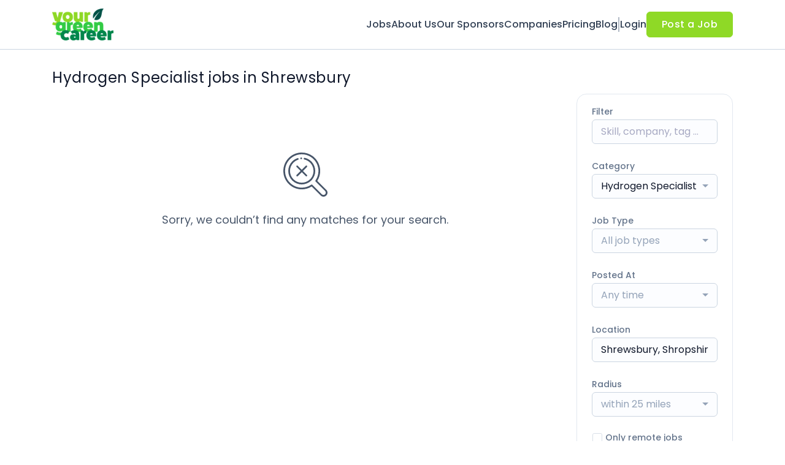

--- FILE ---
content_type: text/html; charset=UTF-8
request_url: https://www.yourgreencareer.com/jobs/hydrogen-specialist/in-shrewsbury-shropshire-england-united-kingdom
body_size: 13665
content:
<!DOCTYPE html>
<html lang="en">
<head>
    <!-- Required meta tags -->
    <meta charset="utf-8" />
    <title>Hydrogen Specialist jobs in Shrewsbury, Shropshire, England, United Kingdom - Your Green Career</title>
<link rel="canonical" href="https://www.yourgreencareer.com/jobs/hydrogen-specialist/in-shrewsbury-shropshire-england-united-kingdom">
<meta property="og:title" content="Hydrogen Specialist jobs in Shrewsbury, Shropshire, England, United Kingdom">
<meta property="og:url" content="https://www.yourgreencareer.com/jobs/hydrogen-specialist/in-shrewsbury-shropshire-england-united-kingdom">
<meta property="og:type" content="website">
<meta property="og:image" content="https://jboard-tenant.s3.us-west-1.amazonaws.com/social-media-ogs/ZVj7s8PMWNZoOszlGDZulnJDSkJrmTm77kTkmZx2.png">

<meta name="twitter:card" content="summary_large_image">
<meta name="twitter:image" content="https://jboard-tenant.s3.us-west-1.amazonaws.com/social-media-ogs/ZVj7s8PMWNZoOszlGDZulnJDSkJrmTm77kTkmZx2.png">
<meta name="twitter:title" content="Hydrogen Specialist jobs in Shrewsbury, Shropshire, England, United Kingdom">
<meta name="twitter:description" content="">
<script type="application/ld+json">{"@context":"https:\/\/schema.org","@type":"WebPage","name":"Hydrogen Specialist jobs in Shrewsbury, Shropshire, England, United Kingdom"}</script>
    <meta name="viewport" content="width=device-width, initial-scale=1, shrink-to-fit=no" />
            <link rel="icon" href="https://jboard-tenant.s3.us-west-1.amazonaws.com/favicons/LXtJmNmjzWAovbZRbN31C3XZgDcLTQ3D4q2OKhiO.png" />
    
    
    
    <script>
    window.$jBoard = {"team":{"id":3515,"name":"Your Green Career","slug":"your-green-career","domain":"www.yourgreencareer.com"},"currentUser":null,"adminUserToken":null,"currentSessionID":null,"csrf_token":"ZLaIWOmFiPf9Vr7J3t49wsw4vSPlaQIBScCnF4gU","config":{"admin_url":"https:\/\/app.jboard.io","main_api_url":"https:\/\/app.jboard.io\/api","enable_api":true,"custom_tenant_api_url":"","do_not_proxy_apply_urls":false,"disable_recaptcha":0,"google_recaptcha_site_key":"6Le7CdQoAAAAAKiYR9pPPytJ7deUomntdJvTs6FD","tax_enabled":false,"tax_mode":"fixed_rate","tax_behavior":"exclusive"},"urls":{"post_a_job_url":"\/post-a-job","employer_account_jobs_page_url":"\/account\/jobs"},"language":{"name":"English","supported_by_mapbox_search":true,"code":"en","supported_by_stripe":true},"trans":{"validation.upload_size":"The uploaded file is too large, try to upload a file that is less than 8.00MB.","post_job.message.update.success":"The job has been successfully updated!","employer_account.products.message.canceled_successfully":"The subscription was canceled successfully.","employer_account.products.message.payment_method.updated":"The subscription\u0027s payment method was updated successfully.","employer_account.products.message.resumed_successfully":"The subscription was resumed successfully.","products.message.coupon.success":"Coupon applied successfully!","products.message.coupon.removed.success":"Coupon removed successfully!","general.error.upload_only_image":"You can upload only an image file.","alert_subscription.success.title":"Subscribed","forms.field.numeric_range.display.empty":"-","forms.field.numeric_range.display.from_only":"from :FROM_NUMBER","forms.field.numeric_range.display.to_only":"up to :TO_NUMBER","forms.field.numeric_range.display.from_to":"from :FROM_NUMBER to :TO_NUMBER","general.checkbox.yes":"YES","general.checkbox.no":"NO","job_apply.step.review.empty_value":"blank"},"payments":{"stripe":{"key":"pk_live_51IbFKlGCNuM1RmTAnB8naM9LYefEgIOlSHUv9Knst7kIhZunto6zuwi4ADgM1nJvo9jl0SNVep8Q94jmNGE7ckpn00rn1RQ9Cc","account_id":"acct_1MNf76QI7BL2hWaG"}},"sessionStatus":null,"dangerSessionStatus":null,"currency":{"code":"gbp","symbol":"\u00a3","full_name":"GBP - British Pound Sterling","zero_decimal":false,"stripe_supported":true,"template":":SYMBOL:AMOUNT"},"currency_default_template":":SYMBOL :AMOUNT","number_format":{"dec":2,"dec_point":".","thousands_sep":","}};
    window.$theme = {"colors":{"primary":"#8FD926FF","danger":"#B91C1CFF"},"input":{"placeholderColor":"#94A3B8FF"}};
    window.$theme.$styleGroupsCssObjectMap = {};
    window.$cssClassesToGenerate = {};
    window.$styleGroupsToGenerateCssObjects = {};
    window.$inBuilderMode = false;
    window.$actingVisitorIsBot = true;
    window.$jBoardEvents = [];
            window.$JBoardAPI = {};
    </script>

    <link rel="preconnect" href="https://fonts.googleapis.com">
    <link rel="preconnect" href="https://fonts.gstatic.com" crossorigin>
    <link rel="stylesheet" href="https://d2x33it9a58aqn.cloudfront.net/css/app.css?id=efa5399683d50f28e77bf912fb264008" crossorigin="anonymous"/>
            
    
            <link
    id="jb-font-default-for-texts"
    href="https://fonts.googleapis.com/css?family=Poppins:100,200,300,400,500,600,700,800,900&display=swap"
    rel="stylesheet"
    media="print"
    onload="this.media='all'"
/>
<link
    id="jb-font-default-for-headings"
    href="https://fonts.googleapis.com/css?family=Poppins:100,200,300,400,500,600,700,800,900&display=swap"
    rel="stylesheet"
    media="print"
    onload="this.media='all'"
/>


<style rel="stylesheet">
    :root {
        --primary: #8FD926FF;
        --jb-outline-color: #8FD926FF;
        --website-bg-color: #FFFFFF;
        --success: #10b981FF;
        --info: #0284C7FF;
        --warning: #FBBF24FF;
        --danger: #B91C1CFF;
        --jb-dashboard-info-color: #475569FF;
        --font-weight-default-for-headings: 400;
        --font-weight-default-for-texts: 400;
        --jb-validation-error-color: #B91C1CFF;
        --jb-form-placeholder-color: #94A3B8FF;
        --jb-base-font-size: 16px;
        --jb-forms-section-divider-color: #E2E8F0CF;
        --jb-tooltip-color: #FFFFFF;
        --jb-tooltip-bg-color: #000000;
        --checkbox-icon-border-color: #CBD5E1FF;
        --checkbox-icon-background-color: transparent;
        --checkbox-check-icon-border-color: #8FD926FF;
        --checkbox-check-icon-check-color: #FFFFFFFF;
        --checkbox-check-icon-background-color: #8FD926FF;
        }

    body,
    .jb-font-default-for-texts {
        font-family: Poppins, sans-serif, -apple-system, BlinkMacSystemFont, "Segoe UI", Roboto, "Helvetica Neue", Arial, "Noto Sans", sans-serif, "Apple Color Emoji", "Segoe UI Emoji", "Segoe UI Symbol", "Noto Color Emoji";
    }

    .jb-font-default-for-headings {
        font-family: Poppins, sans-serif, -apple-system, BlinkMacSystemFont, "Segoe UI", Roboto, "Helvetica Neue", Arial, "Noto Sans", sans-serif, "Apple Color Emoji", "Segoe UI Emoji", "Segoe UI Symbol", "Noto Color Emoji";
    }

</style>

    
    
    

    
            <style>
             .jb-color-ffffffff{ color: #FFFFFFFF !important;}  .jb-background-8fd926ff { background-color: #8FD926FF!important;}  .jb-border-top-color-8FD926FF { border-top-color: #8FD926FF!important;}  .jb-border-right-color-8FD926FF { border-right-color: #8FD926FF!important;}  .jb-border-bottom-color-8FD926FF { border-bottom-color: #8FD926FF!important;}  .jb-border-left-color-8FD926FF { border-left-color: #8FD926FF!important;}  .jb-color-8fd926ff{ color: #8FD926FF !important;}  .jb-background-ffffffff { background-color: #FFFFFFFF!important;}  .jb-background-b91c1cff { background-color: #B91C1CFF!important;}  .jb-border-top-color-B91C1CFF { border-top-color: #B91C1CFF!important;}  .jb-border-right-color-B91C1CFF { border-right-color: #B91C1CFF!important;}  .jb-border-bottom-color-B91C1CFF { border-bottom-color: #B91C1CFF!important;}  .jb-border-left-color-B91C1CFF { border-left-color: #B91C1CFF!important;}  .jb-color-0f172aff{ color: #0F172AFF !important;}  .jb-color-14532dff{ color: #14532DFF !important;}  .jb-background-dcfce7ff { background-color: #DCFCE7FF!important;}  .jb-border-top-color-DCFCE7FF { border-top-color: #DCFCE7FF!important;}  .jb-border-right-color-DCFCE7FF { border-right-color: #DCFCE7FF!important;}  .jb-border-bottom-color-DCFCE7FF { border-bottom-color: #DCFCE7FF!important;}  .jb-border-left-color-DCFCE7FF { border-left-color: #DCFCE7FF!important;}  .jb-color-075985ff{ color: #075985FF !important;}  .jb-background-e0f2feff { background-color: #E0F2FEFF!important;}  .jb-border-top-color-E0F2FEFF { border-top-color: #E0F2FEFF!important;}  .jb-border-right-color-E0F2FEFF { border-right-color: #E0F2FEFF!important;}  .jb-border-bottom-color-E0F2FEFF { border-bottom-color: #E0F2FEFF!important;}  .jb-border-left-color-E0F2FEFF { border-left-color: #E0F2FEFF!important;}  .jb-color-7c2d12ff{ color: #7c2d12FF !important;}  .jb-background-ffedd5ff { background-color: #FFEDD5FF!important;}  .jb-border-top-color-FFEDD5FF { border-top-color: #FFEDD5FF!important;}  .jb-border-right-color-FFEDD5FF { border-right-color: #FFEDD5FF!important;}  .jb-border-bottom-color-FFEDD5FF { border-bottom-color: #FFEDD5FF!important;}  .jb-border-left-color-FFEDD5FF { border-left-color: #FFEDD5FF!important;}  .jb-color-7f1d1dff{ color: #7F1D1DFF !important;}  .jb-background-fecacaff { background-color: #FECACAFF!important;}  .jb-border-top-color-FECACAFF { border-top-color: #FECACAFF!important;}  .jb-border-right-color-FECACAFF { border-right-color: #FECACAFF!important;}  .jb-border-bottom-color-FECACAFF { border-bottom-color: #FECACAFF!important;}  .jb-border-left-color-FECACAFF { border-left-color: #FECACAFF!important;}  .jb-color-334155{ color: #334155 !important;}  .jb-border-top-color-CBD5E1FF { border-top-color: #CBD5E1FF!important;}  .jb-border-right-color-CBD5E1FF { border-right-color: #CBD5E1FF!important;}  .jb-border-bottom-color-CBD5E1FF { border-bottom-color: #CBD5E1FF!important;}  .jb-border-left-color-CBD5E1FF { border-left-color: #CBD5E1FF!important;}  .jb-background-f1f5f9ff { background-color: #F1F5F9FF!important;}  .jb-color-94a3b8ff{ color: #94A3B8FF !important;}  .jb-border-top-color-E2E8F0FF { border-top-color: #E2E8F0FF!important;}  .jb-border-right-color-E2E8F0FF { border-right-color: #E2E8F0FF!important;}  .jb-border-bottom-color-E2E8F0FF { border-bottom-color: #E2E8F0FF!important;}  .jb-border-left-color-E2E8F0FF { border-left-color: #E2E8F0FF!important;}  .jb-background-fcfdffff { background-color: #FCFDFFFF!important;}  .jb-color-e2e8f0ff{ color: #E2E8F0FF !important;}  .jb-color-475569ff{ color: #475569FF !important;}  .jb-color-64748bff{ color: #64748BFF !important;}  .jb-border-top-color-E2E8F0CF { border-top-color: #E2E8F0CF!important;}  .jb-border-bottom-color-E2E8F0CF { border-bottom-color: #E2E8F0CF!important;}  .jb-background-cbd5e1ff { background-color: #CBD5E1FF!important;}  .jb-background-10b981ff { background-color: #10b981FF!important;}  .jb-color-64748bff{ color: #64748bFF !important;}  .jb-placeholder-color-94a3b8ff{
        &::-webkit-input-placeholder { /* WebKit browsers */
         color: #94A3B8FF !important;
        }
        &::-moz-placeholder { /* Mozilla Firefox 4 to 18 */
          color: #94A3B8FF !important;
          opacity: 1; /* Required to make placeholder visible in Firefox */
        }
        &::-moz-placeholder { /* Mozilla Firefox 19+ */
         color: #94A3B8FF !important;
          opacity: 1; /* Required to make placeholder visible in Firefox */
        }
        &:-ms-input-placeholder { /* Internet Explorer 10-11 */
          color: #94A3B8FF !important;
        }
        &::-ms-input-placeholder { /* Microsoft Edge */
          color: #94A3B8FF !important;
        }
        &::placeholder { /* Standard */
         color: #94A3B8FF !important;
        }
      }  .jb-active-color-8fd926ff{ color: #8FD926FF !important;}  .jb-background-e2e8f0ff { background-color: #E2E8F0FF!important;}  .jb-color-b91c1cff{ color: #B91C1CFF !important;}  .jb-color-ffffff{ color: #FFFFFF !important;}  .jb-color-10b981ff{ color: #10b981FF !important;}  .jb-color-0284c7ff{ color: #0284C7FF !important;}  .jb-color-fbbf24ff{ color: #FBBF24FF !important;}  .jb-background-000000 { background-color: #000000!important;}
        </style>
    </head>
<body id="i-body-general" class="">
    

    <header>
    <style>
    :root {
        --jb-sub-menu-card-border-color: #E2E8F0FF
    }
</style>

 <div
    id="jb-section-1187"
    data-id="1187"
    data-order=""
    class=" "
>
    <style>
                        #jb-section-1187 .jb-color-334155ff{ color: #334155FF !important;} #jb-section-1187 .jb-color-64748bff{ color: #64748BFF !important;} #jb-section-1187 .jb-background-ffffffff { background-color: #FFFFFFFF!important;} #jb-section-1187 .jb-color-8fd926ff{ color: #8FD926FF !important;} #jb-section-1187 .jb-border-top-color-8FD926FF { border-top-color: #8FD926FF!important;} #jb-section-1187 .jb-border-right-color-8FD926FF { border-right-color: #8FD926FF!important;} #jb-section-1187 .jb-border-bottom-color-8FD926FF { border-bottom-color: #8FD926FF!important;} #jb-section-1187 .jb-border-left-color-8FD926FF { border-left-color: #8FD926FF!important;} #jb-section-1187 .jb-color-ffffffff{ color: #FFFFFFFF !important;} #jb-section-1187 .jb-background-8fd926ff { background-color: #8FD926FF!important;} #jb-section-1187 .jb-border-bottom-color-E2E8F0CF { border-bottom-color: #E2E8F0CF!important;} #jb-section-1187 .jb-border-bottom-color-CBD5E1FF { border-bottom-color: #CBD5E1FF!important;}
    </style>

    <div
        class="jb-section jb-pt-none jb-pb-none jb-background-ffffffff jb-border-bottom-sm jb-border-bottom-solid jb-border-bottom-color-CBD5E1FF fixed-top"
            >
        <nav class="navbar navbar-expand-lg" id="header1-navbar">
        <div class="container">
            <div class="theme-header">
                <!-- Brand and toggle get grouped for better mobile display -->
                                    <div class="navbar-header">
                        <a href="/"
                           class="jb-navbar-brand d-flex align-items-center jb-h-20 jb-pt-xs jb-pb-xs">
                            <img class="jb-navbar-brand-img" src="https://d3535lqr6sqxto.cloudfront.net/logos/oOoUKPHc7C5vXC6TNwwP03BleF02GieBArP8hYii.png"
                                 alt="Your Green Career" width="210" height="52"/>
                        </a>
                    </div>
                                <button class="navbar-toggler jb-color-334155ff jb-icon-size-6xl" type="button"
                        data-toggle="collapse" data-target="#header1-main-navbar" aria-controls="header1-main-navbar"
                        aria-expanded="false" aria-label="Toggle navigation">
                     <svg class="" fill="currentColor" version="1.1" id="Layer_1" xmlns="http://www.w3.org/2000/svg"
     xmlns:xlink="http://www.w3.org/1999/xlink" width="64px" height="64px" viewBox="0 0 100.00 100.00"
     enable-background="new 0 0 100 100" xml:space="preserve" stroke="#000000" stroke-width="0.001"
     transform="rotate(0)matrix(1, 0, 0, 1, 0, 0)">
        <g id="SVGRepo_bgCarrier" stroke-width="0" transform="translate(23,23), scale(0.54)"/>
        <g id="SVGRepo_tracerCarrier" stroke-linecap="round" stroke-linejoin="round" stroke="#CCCCCC" stroke-width="0.4"/>
        <g id="SVGRepo_iconCarrier"> <g> <path d="M70,33.5H32c-1.104,0-2,0.896-2,2s0.896,2,2,2h38c1.104,0,2-0.896,2-2S71.104,33.5,70,33.5z"/> <path d="M70,48.5H32c-1.104,0-2,0.896-2,2s0.896,2,2,2h38c1.104,0,2-0.896,2-2S71.104,48.5,70,48.5z"/> <path d="M70,63.5H32c-1.104,0-2,0.896-2,2s0.896,2,2,2h38c1.104,0,2-0.896,2-2S71.104,63.5,70,63.5z"/> <path d="M87.5,26.5c0-5.523-4.478-10-10-10h-55c-5.523,0-10,4.477-10,10v47c0,5.522,4.477,10,10,10h55c5.522,0,10-4.478,10-10V26.5 z M83.5,73.5c0,3.313-2.687,6-6,6h-55c-3.313,0-6-2.687-6-6v-47c0-3.313,2.687-6,6-6h55c3.313,0,6,2.687,6,6V73.5z"/> </g> </g>
    </svg>


 
                </button>
                <div class="collapse navbar-collapse" id="header1-main-navbar">
                    <ul class="navbar-nav mr-auto w-100 justify-content-end desktop-menu jb-gap-4xl">
                                                                                                                        <li>
                                        <a
                                            class="jb-color-334155ff jb-text-size-base jb-font-default-for-texts jb-font-weight-medium jb-line-height-normal jb-letter-spacing-normal"
                                            href="/jobs"
                                                                                    >Jobs</a>
                                    </li>
                                                                                                                                                                                    <li>
                                        <a
                                            class="jb-color-334155ff jb-text-size-base jb-font-default-for-texts jb-font-weight-medium jb-line-height-normal jb-letter-spacing-normal"
                                            href="/about-us"
                                                                                    >About Us</a>
                                    </li>
                                                                                                                                                                                    <li>
                                        <a
                                            class="jb-color-334155ff jb-text-size-base jb-font-default-for-texts jb-font-weight-medium jb-line-height-normal jb-letter-spacing-normal"
                                            href="/Our-Sponsors"
                                                                                    >Our Sponsors</a>
                                    </li>
                                                                                                                                                                                    <li>
                                        <a
                                            class="jb-color-334155ff jb-text-size-base jb-font-default-for-texts jb-font-weight-medium jb-line-height-normal jb-letter-spacing-normal"
                                            href="/companies"
                                                                                    >Companies</a>
                                    </li>
                                                                                                                                                                                    <li>
                                        <a
                                            class="jb-color-334155ff jb-text-size-base jb-font-default-for-texts jb-font-weight-medium jb-line-height-normal jb-letter-spacing-normal"
                                            href="/pricing"
                                                                                    >Pricing</a>
                                    </li>
                                                                                                                                                                                    <li>
                                        <a
                                            class="jb-color-334155ff jb-text-size-base jb-font-default-for-texts jb-font-weight-medium jb-line-height-normal jb-letter-spacing-normal"
                                            href="/blog"
                                                                                    >Blog</a>
                                    </li>
                                                                                    
                                                    <li>
                                 <svg class="vertical-divider jb-color-64748bff jb-icon-size-2xl" xmlns="http://www.w3.org/2000/svg" viewBox="0 0 2 24" width="1" height="24" fill="currentColor">
        <path d="M1 0v24" stroke="currentColor" stroke-width="1"/>
    </svg>


 
                            </li>
                        
                                                    <li id="account-management-menu">
                                                                                                            <a class="jb-color-334155ff jb-text-size-base jb-font-default-for-texts jb-font-weight-medium jb-line-height-normal jb-letter-spacing-normal jb-rounded-md jb-pl-none jb-pr-none jb-pt-none jb-pb-none jb-btn-underline-on-hover"
                                           href="/login">Login</a>
                                                                                                </li>
                        
                                                                            <li>
                                <a href="/post-a-job"
                                   class="jb-color-ffffffff jb-text-size-base jb-font-default-for-texts jb-font-weight-medium jb-line-height-normal jb-letter-spacing-wide jb-background-8fd926ff jb-rounded-md jb-border-top-sm jb-border-top-solid jb-border-top-color-8FD926FF jb-border-right-sm jb-border-right-solid jb-border-right-color-8FD926FF jb-border-bottom-sm jb-border-bottom-solid jb-border-bottom-color-8FD926FF jb-border-left-sm jb-border-left-solid jb-border-left-color-8FD926FF jb-pl-lg jb-pr-lg jb-pt-4xs jb-pb-4xs jb-btn-no-underline-on-hover">Post a Job</a>
                            </li>
                                            </ul>
                    <ul class="navbar-nav mr-auto justify-content-end mobile-menu jb-background-ffffffff">
                                                                                                                         <li class="jb-pl-2xl jb-pr-2xl jb-pt-md jb-pb-md jb-border-bottom-sm jb-border-bottom-solid jb-border-bottom-color-E2E8F0CF" ><a class="jb-color-334155ff jb-text-size-base jb-font-default-for-texts jb-font-weight-medium jb-line-height-normal jb-letter-spacing-normal"
                                           href="/jobs"
                                           >Jobs</a></li>
 
                                                                                                                                                                                     <li class="jb-pl-2xl jb-pr-2xl jb-pt-md jb-pb-md jb-border-bottom-sm jb-border-bottom-solid jb-border-bottom-color-E2E8F0CF" ><a class="jb-color-334155ff jb-text-size-base jb-font-default-for-texts jb-font-weight-medium jb-line-height-normal jb-letter-spacing-normal"
                                           href="/about-us"
                                           >About Us</a></li>
 
                                                                                                                                                                                     <li class="jb-pl-2xl jb-pr-2xl jb-pt-md jb-pb-md jb-border-bottom-sm jb-border-bottom-solid jb-border-bottom-color-E2E8F0CF" ><a class="jb-color-334155ff jb-text-size-base jb-font-default-for-texts jb-font-weight-medium jb-line-height-normal jb-letter-spacing-normal"
                                           href="/Our-Sponsors"
                                           >Our Sponsors</a></li>
 
                                                                                                                                                                                     <li class="jb-pl-2xl jb-pr-2xl jb-pt-md jb-pb-md jb-border-bottom-sm jb-border-bottom-solid jb-border-bottom-color-E2E8F0CF" ><a class="jb-color-334155ff jb-text-size-base jb-font-default-for-texts jb-font-weight-medium jb-line-height-normal jb-letter-spacing-normal"
                                           href="/companies"
                                           >Companies</a></li>
 
                                                                                                                                                                                     <li class="jb-pl-2xl jb-pr-2xl jb-pt-md jb-pb-md jb-border-bottom-sm jb-border-bottom-solid jb-border-bottom-color-E2E8F0CF" ><a class="jb-color-334155ff jb-text-size-base jb-font-default-for-texts jb-font-weight-medium jb-line-height-normal jb-letter-spacing-normal"
                                           href="/pricing"
                                           >Pricing</a></li>
 
                                                                                                                                                                                     <li class="jb-pl-2xl jb-pr-2xl jb-pt-md jb-pb-md jb-border-bottom-sm jb-border-bottom-solid jb-border-bottom-color-E2E8F0CF" ><a class="jb-color-334155ff jb-text-size-base jb-font-default-for-texts jb-font-weight-medium jb-line-height-normal jb-letter-spacing-normal"
                                           href="/blog"
                                           >Blog</a></li>
 
                                                                                    
                                                     <li class="jb-pl-2xl jb-pr-2xl jb-pt-md jb-pb-md jb-border-bottom-sm jb-border-bottom-solid jb-border-bottom-color-E2E8F0CF"  id="account-management-menu" ><a class=" jb-color-334155ff jb-text-size-base jb-font-default-for-texts jb-font-weight-medium jb-line-height-normal jb-letter-spacing-normal jb-rounded-md jb-pl-none jb-pr-none jb-pt-none jb-pb-none jb-btn-underline-on-hover"
                                       href="/login">Login</a></li>
 
                        
                        
                                                     <li class="jb-pl-2xl jb-pr-2xl jb-pt-md jb-pb-md jb-border-bottom-sm jb-border-bottom-solid jb-border-bottom-color-E2E8F0CF" ><a href="/post-a-job"
                                   class="m-0 text-center jb-color-ffffffff jb-text-size-base jb-font-default-for-texts jb-font-weight-medium jb-line-height-normal jb-letter-spacing-wide jb-background-8fd926ff jb-rounded-md jb-border-top-sm jb-border-top-solid jb-border-top-color-8FD926FF jb-border-right-sm jb-border-right-solid jb-border-right-color-8FD926FF jb-border-bottom-sm jb-border-bottom-solid jb-border-bottom-color-8FD926FF jb-border-left-sm jb-border-left-solid jb-border-left-color-8FD926FF jb-pl-lg jb-pr-lg jb-pt-4xs jb-pb-4xs jb-btn-no-underline-on-hover">Post a Job</a></li>
 
                                            </ul>
                </div>
            </div>
        </div>
    </nav>

            </div>
</div>
 

    <script>
        const navbar = document.getElementById('header1-navbar');

        if (navbar) {
            const navbarSection = navbar.closest('.jb-section');

            if (navbarSection) {
                let navbarSectionHeight = navbarSection.offsetHeight;

                if (navbarSectionHeight) {
                    document.querySelector('header').style.height = `${navbarSectionHeight}px`;
                }
            }
        }
    </script>

</header>

     <div
    class="modal  fade  "
    tabindex="-1"
    role="dialog"
         id="info-modal" >
    <div class="modal-dialog " role="document">
        <div class="modal-content ">
            <div class="overflow-hidden jb-rounded-top-left-xl jb-rounded-top-right-xl jb-border-top-sm jb-border-top-solid jb-border-top-color-E2E8F0FF jb-border-right-sm jb-border-right-solid jb-border-right-color-E2E8F0FF jb-border-left-sm jb-border-left-solid jb-border-left-color-E2E8F0FF">
    <div class="
        modal-header align-items-center jb-pl-md jb-pr-md jb-pt-md jb-pb-md jb-border-bottom-sm jb-border-bottom-solid jb-border-bottom-color-E2E8F0CF jb-background-ffffffff
                    ">
        <h5 class="modal-title jb-color-475569ff jb-text-size-lg jb-font-default-for-headings jb-font-weight-normal jb-line-height-normal jb-letter-spacing-normal">Info</h5>

                    <button type="button" class="close jb-color-475569ff jb-icon-size-base" data-dismiss="modal" aria-label="Close">
                 <svg xmlns="http://www.w3.org/2000/svg" x="0px" y="0px" width="14" height="14" viewBox="0 0 24 24" fill="currentColor">
        <path d="M 4.7070312 3.2929688 L 3.2929688 4.7070312 L 10.585938 12 L 3.2929688 19.292969 L 4.7070312 20.707031 L 12 13.414062 L 19.292969 20.707031 L 20.707031 19.292969 L 13.414062 12 L 20.707031 4.7070312 L 19.292969 3.2929688 L 12 10.585938 L 4.7070312 3.2929688 z"></path>
    </svg>


 
            </button>
            </div>
</div>
 

             <div class="jb-border-right-sm jb-border-right-solid jb-border-right-color-E2E8F0FF jb-border-left-sm jb-border-left-solid jb-border-left-color-E2E8F0FF">
    <div class="modal-body jb-pl-md jb-pr-md jb-pt-3xl jb-pb-3xl jb-background-ffffffff text-center  jb-color-0f172aff jb-text-size-lg jb-font-default-for-texts jb-font-weight-normal jb-line-height-normal jb-letter-spacing-normal jb-pt-none jb-pb-none">
        
    </div>
</div>
 

         <div class="overflow-hidden jb-rounded-bottom-left-xl jb-rounded-bottom-right-xl jb-border-right-sm jb-border-right-solid jb-border-right-color-E2E8F0FF jb-border-bottom-sm jb-border-bottom-solid jb-border-bottom-color-E2E8F0FF jb-border-left-sm jb-border-left-solid jb-border-left-color-E2E8F0FF">
    <div class="
        modal-footer jb-modal-footer jb-pl-md jb-pr-md jb-pt-xs jb-pb-xs jb-border-top-sm jb-border-top-solid jb-border-top-color-E2E8F0CF jb-background-ffffffff
                    ">
        <button class="btn jb-btn m-0  jb-pl-none jb-pr-none jb-text-size-base jb-font-default-for-texts jb-font-weight-medium jb-line-height-normal jb-letter-spacing-wide jb-rounded-md jb-pt-4xs jb-pb-4xs jb-color-0f172aff"
                                                                                 data-dismiss="modal"                               
>
Close
</button>
    </div>
</div>
        </div>
    </div>
</div>
 
 

    <main  pageId="660">
        <div
    id="jb-section-1194"
    data-id="1194"
    data-order="0"
    class=" jb-section-sortable"
>
    <style>
                            #jb-section-1194 {
                                    --jb-form-placeholder-color: #94A3B8FF;
                            }
                #jb-section-1194 .jb-color-0f172aff{ color: #0F172AFF !important;} #jb-section-1194 .jb-color-475569ff{ color: #475569FF !important;} #jb-section-1194 .jb-color-64748bff{ color: #64748BFF !important;} #jb-section-1194 .jb-background-f8fafcff { background-color: #F8FAFCFF!important;} #jb-section-1194 .jb-border-top-color-94A3B8FF { border-top-color: #94A3B8FF!important;} #jb-section-1194 .jb-border-right-color-94A3B8FF { border-right-color: #94A3B8FF!important;} #jb-section-1194 .jb-border-bottom-color-94A3B8FF { border-bottom-color: #94A3B8FF!important;} #jb-section-1194 .jb-border-left-color-94A3B8FF { border-left-color: #94A3B8FF!important;} #jb-section-1194 .jb-color-fdac8aff{ color: #FDAC8AFF !important;} #jb-section-1194 .jb-color-ffffffff{ color: #FFFFFFFF !important;} #jb-section-1194 .jb-background-8fd926ff { background-color: #8FD926FF!important;} #jb-section-1194 .jb-border-top-color-8FD926FF { border-top-color: #8FD926FF!important;} #jb-section-1194 .jb-border-right-color-8FD926FF { border-right-color: #8FD926FF!important;} #jb-section-1194 .jb-border-bottom-color-8FD926FF { border-bottom-color: #8FD926FF!important;} #jb-section-1194 .jb-border-left-color-8FD926FF { border-left-color: #8FD926FF!important;} #jb-section-1194 .jb-color-047857ff{ color: #047857FF !important;} #jb-section-1194 .jb-border-top-color-E2E8F0FF { border-top-color: #E2E8F0FF!important;} #jb-section-1194 .jb-border-right-color-E2E8F0FF { border-right-color: #E2E8F0FF!important;} #jb-section-1194 .jb-border-bottom-color-E2E8F0FF { border-bottom-color: #E2E8F0FF!important;} #jb-section-1194 .jb-border-left-color-E2E8F0FF { border-left-color: #E2E8F0FF!important;} #jb-section-1194 .jb-background-ffffffff { background-color: #FFFFFFFF!important;} #jb-section-1194 .jb-background-f9fcffff--hover:hover { background-color: #F9FCFFFF!important;} #jb-section-1194 .jb-border-top-color-FFE4A2FF { border-top-color: #FFE4A2FF!important;} #jb-section-1194 .jb-border-right-color-FFE4A2FF { border-right-color: #FFE4A2FF!important;} #jb-section-1194 .jb-border-bottom-color-FFE4A2FF { border-bottom-color: #FFE4A2FF!important;} #jb-section-1194 .jb-border-left-color-FFE4A2FF { border-left-color: #FFE4A2FF!important;} #jb-section-1194 .jb-background-fffbf1ff { background-color: #FFFBF1FF!important;} #jb-section-1194 .jb-color-64748bff{ color: #64748bFF !important;} #jb-section-1194 .jb-placeholder-color-94a3b8ff{
        &::-webkit-input-placeholder { /* WebKit browsers */
         color: #94A3B8FF !important;
        }
        &::-moz-placeholder { /* Mozilla Firefox 4 to 18 */
          color: #94A3B8FF !important;
          opacity: 1; /* Required to make placeholder visible in Firefox */
        }
        &::-moz-placeholder { /* Mozilla Firefox 19+ */
         color: #94A3B8FF !important;
          opacity: 1; /* Required to make placeholder visible in Firefox */
        }
        &:-ms-input-placeholder { /* Internet Explorer 10-11 */
          color: #94A3B8FF !important;
        }
        &::-ms-input-placeholder { /* Microsoft Edge */
          color: #94A3B8FF !important;
        }
        &::placeholder { /* Standard */
         color: #94A3B8FF !important;
        }
      } #jb-section-1194 .jb-background-fcfdffff { background-color: #FCFDFFFF!important;} #jb-section-1194 .jb-border-top-color-CBD5E1FF { border-top-color: #CBD5E1FF!important;} #jb-section-1194 .jb-border-right-color-CBD5E1FF { border-right-color: #CBD5E1FF!important;} #jb-section-1194 .jb-border-bottom-color-CBD5E1FF { border-bottom-color: #CBD5E1FF!important;} #jb-section-1194 .jb-border-left-color-CBD5E1FF { border-left-color: #CBD5E1FF!important;} #jb-section-1194 .active.jb-active-border-bottom-color-8FD926FF { border-bottom-color: #8FD926FF!important;} #jb-section-1194 .jb-color-020617ff{ color: #020617FF !important;}
    </style>

    <div
        class="jb-section jb-pt-xl jb-pb-xl"
            >
        <div class="job-inner-list container">
        <div class="row">
            <div class="col-12">
                <section>
                     <h1 class="jb-color-0f172aff jb-text-size-2xl jb-font-default-for-headings jb-font-weight-default-for-headings jb-line-height-normal jb-letter-spacing-wide jb-pb-4xs jb-text-left head-title" >Hydrogen Specialist jobs in Shrewsbury</h1>
 
                </section>
            </div>
        </div>

                    <div class="row jb-card-position-right">
    <div class="col-lg-9 col-md-8 mt-3 mt-md-0">
        <script>
        window.jobsList = window.jobsList || [];
        window.jobsList = window.jobsList.concat([]);
        window.employerDefaultLogo = "https:\/\/jboard-tenant.s3.us-west-1.amazonaws.com\/default\/employers\/no-logo.png";
    </script>

<section id="job-listings">
    <div class="overflow-hidden ">
        
                     <div class="section-empty text-center jb-color-475569ff my-5 p-5">
    <div> <svg xmlns="http://www.w3.org/2000/svg" class="empty-search-result-icon jb-text-size-10xl" width="72" height="72" viewBox="0 0 72 72" fill="none">
        <path fill-rule="evenodd" clip-rule="evenodd" d="M35.009 8.61634C34.2543 8.44221 33.5012 8.91188 33.3265 9.66664C33.1518 10.4214 33.6226 11.1751 34.3773 11.3497C37.8666 12.1561 41.0559 13.9277 43.5998 16.4716C51.0788 23.9505 51.0788 36.1206 43.5998 43.5996C36.1209 51.0791 23.9508 51.0791 16.4718 43.5996C8.99232 36.1206 8.99232 23.9505 16.4718 16.4716C18.6191 14.3243 21.1602 12.7582 24.0249 11.8156C24.7605 11.5739 25.1609 10.7812 24.9192 10.0451C24.677 9.30903 23.8837 8.90858 23.1482 9.15083C19.8622 10.2313 16.9486 12.027 14.4882 14.488C5.91505 23.0612 5.91505 37.0105 14.4882 45.5837C18.7746 49.87 24.405 52.0134 30.0361 52.0134C35.6666 52.0129 41.2971 49.87 45.5839 45.5837C54.1566 37.0105 54.1566 23.0612 45.5839 14.488C42.6676 11.5722 39.0114 9.54139 35.009 8.61634Z" fill="currentColor"/>
        <path fill-rule="evenodd" clip-rule="evenodd" d="M70.0895 60.8494L55.3898 46.1497C62.9275 34.3295 61.2768 18.8004 51.2743 8.7973C45.6015 3.12451 38.0588 0 30.0361 0C22.0128 0 14.4701 3.12451 8.7973 8.7973C3.12396 14.4701 0 22.0128 0 30.0361C0 38.0588 3.12396 45.6015 8.7973 51.2743C14.4701 56.9471 22.0122 60.071 30.035 60.071C35.7929 60.071 41.3394 58.4561 46.1497 55.3898L60.8494 70.0895C62.0793 71.3199 63.7202 71.9973 65.4697 71.9973C67.2188 71.9973 68.8596 71.3199 70.09 70.0895C72.6367 67.5417 72.6367 63.3972 70.0895 60.8494ZM68.1059 68.1059C67.4055 68.8057 66.4695 69.1913 65.4697 69.1913C64.4694 69.1913 63.5334 68.8057 62.833 68.1059L47.3214 52.5943C47.05 52.3224 46.6908 52.1834 46.3293 52.1834C46.0514 52.1834 45.7723 52.2653 45.5301 52.4333C40.9724 55.5947 35.6138 57.2657 30.035 57.2657C22.7615 57.2657 15.9236 54.4334 10.7809 49.2907C0.163696 38.6735 0.163696 21.3981 10.7809 10.7809C15.9241 5.63763 22.762 2.80536 30.0361 2.80536C37.3096 2.80536 44.1475 5.63763 49.2907 10.7809C58.6115 20.1022 59.9337 34.7162 52.4333 45.5301C52.0466 46.0876 52.1142 46.8413 52.5943 47.3214L68.1059 62.833C69.5594 64.2865 69.5594 66.6519 68.1059 68.1059Z" fill="currentColor"/>
        <path fill-rule="evenodd" clip-rule="evenodd" d="M38.5037 21.568C37.956 21.0203 37.0683 21.0203 36.5201 21.568L30.036 28.0521L23.5513 21.568C23.0036 21.0203 22.1154 21.0203 21.5677 21.568C21.0201 22.1156 21.0201 23.0039 21.5677 23.5516L28.0519 30.0362L21.5677 36.5204C21.0201 37.068 21.0201 37.9563 21.5677 38.504C21.8413 38.7781 22.2005 38.9148 22.5592 38.9148C22.9185 38.9148 23.2772 38.7781 23.5513 38.504L30.0354 32.0198L36.5196 38.504C36.7937 38.7781 37.1529 38.9148 37.5116 38.9148C37.8709 38.9148 38.2296 38.7781 38.5037 38.504C39.0514 37.9563 39.0514 37.068 38.5037 36.5204L32.019 30.0362L38.5037 23.5516C39.0514 23.0039 39.0514 22.1156 38.5037 21.568Z" fill="currentColor"/>
        <path fill-rule="evenodd" clip-rule="evenodd" d="M29.1061 10.8742C29.8784 10.8742 30.5085 10.2441 30.5085 9.47125C30.5085 8.69891 29.8784 8.06885 29.1061 8.06885C28.3332 8.06885 27.7031 8.69891 27.7031 9.47125C27.7031 10.2441 28.3332 10.8742 29.1061 10.8742Z" fill="currentColor"/>
    </svg>


 </div>
    <div>Sorry, we couldn’t find any matches for your search.</div>
</div>
 
        
        
            </div>
</section>

            </div>

    <div class="col-lg-3 col-md-4">
    <button class="filter-form-toggle jb-btn d-md-none text-center jb-color-ffffffff jb-text-size-sm jb-font-default-for-texts jb-font-weight-normal jb-line-height-normal jb-letter-spacing-normal jb-background-8fd926ff jb-rounded-md jb-border-top-sm jb-border-top-solid jb-border-top-color-8FD926FF jb-border-right-sm jb-border-right-solid jb-border-right-color-8FD926FF jb-border-bottom-sm jb-border-bottom-solid jb-border-bottom-color-8FD926FF jb-border-left-sm jb-border-left-solid jb-border-left-color-8FD926FF jb-pt-7xs jb-pb-7xs jb-btn-no-underline-on-hover" type="button">
        <span class="d-flex mr-1"> <svg width="16" height="12" viewBox="0 0 16 12" fill="currentColor" xmlns="http://www.w3.org/2000/svg">
        <path d="M2.66667 7.16961H13.3333V5.39183H2.66667V7.16961ZM0 0.947388V2.72517H16V0.947388H0ZM6.22222 11.6141H9.77778V9.83628H6.22222V11.6141Z"/>
    </svg>


 </span>Filters
        <span class="filter-form-value pl-1"></span>
    </button>

    <form action="/jobs" class="filter-form mt-3 mt-md-0" method="get">
         <div class="jb-form-card jb-form-card-type-general jb-pt-sm jb-pr-lg jb-pb-lg jb-pl-lg jb-rounded-2xl jb-border-top-sm jb-border-top-solid jb-border-top-color-E2E8F0FF jb-border-right-sm jb-border-right-solid jb-border-right-color-E2E8F0FF jb-border-bottom-sm jb-border-bottom-solid jb-border-bottom-color-E2E8F0FF jb-border-left-sm jb-border-left-solid jb-border-left-color-E2E8F0FF jb-background-ffffffff ">
    <div class="form-group-wrap " >
    <div class="form-group  ">
    <label for="text_search_filter_14116" class="m-0 jb-color-64748bff jb-text-size-sm jb-font-default-for-texts jb-font-weight-medium jb-line-height-normal jb-letter-spacing-normal jb-pt-none jb-pb-8xs "><div class="d-flex align-items-center">
            Filter

              
        </div></label>
 
     <input
    type="text"
    class="form-control jb-color-0f172aff jb-placeholder-color-94a3b8ff jb-text-size-base jb-font-default-for-texts jb-font-weight-default-for-texts jb-line-height-relaxed jb-letter-spacing-normal jb-rounded-md jb-background-fcfdffff jb-border-top-sm jb-border-top-solid jb-border-top-color-CBD5E1FF jb-border-right-sm jb-border-right-solid jb-border-right-color-CBD5E1FF jb-border-bottom-sm jb-border-bottom-solid jb-border-bottom-color-CBD5E1FF jb-border-left-sm jb-border-left-solid jb-border-left-color-CBD5E1FF jb-pl-xs jb-pr-xs jb-pt-5xs jb-pb-5xs jb-form-control "
    id="text_search_filter_14116"    name="filters[14116]"    placeholder="Skill, company, tag ..."     value=""
                    
/>
</div>
 
    

    
    <div class="form-group  ">
    <label for="job_category_filter_14117" class="m-0 jb-color-64748bff jb-text-size-sm jb-font-default-for-texts jb-font-weight-medium jb-line-height-normal jb-letter-spacing-normal jb-pt-none jb-pb-8xs "><div class="d-flex align-items-center">
            Category

              
        </div></label>
 
     <div class="jb-custom-select">
    <div class="dropdown bootstrap-select jb-form-control w-100 temprorary-select">
        <button type="button" class="dropdown-toggle jb-color-0f172aff jb-placeholder-color-94a3b8ff jb-text-size-base jb-font-default-for-texts jb-font-weight-default-for-texts jb-line-height-relaxed jb-letter-spacing-normal jb-rounded-md jb-background-fcfdffff jb-border-top-sm jb-border-top-solid jb-border-top-color-CBD5E1FF jb-border-right-sm jb-border-right-solid jb-border-right-color-CBD5E1FF jb-border-bottom-sm jb-border-bottom-solid jb-border-bottom-color-CBD5E1FF jb-border-left-sm jb-border-left-solid jb-border-left-color-CBD5E1FF jb-pl-xs jb-pr-xs jb-pt-5xs jb-pb-5xs" style="color: #94A3B8FF !important;" >
            <div class="filter-option">
                <div>
                    <div class="empty-value"> - </div>
                </div>
            </div>
        </button>
    </div>

    <select
         id="job_category_filter_14117"         class="jb-custom-field-select custom-field-select  jb-form-control"
                name="filters[14117]"
                
        data-width="100%"
        data-style="highlight-4a46769f-aa0b-4efe-9e14-ce91a6a52385"
         data-live-search="true"         data-size="7"
        data-live-search-placeholder="Search..."
        data-none-results-text="No results matched {0}"
        data-dropdown-align-right="auto"
            >
        
        <option value="">
            All categories
        </option>
                    <option
                value="182610"
                            >
                Jobs in AI
            </option>
                    <option
                value="123930"
                            >
                Wales Green Jobs
            </option>
                    <option
                value="43061"
                            >
                Electric Vehicle
            </option>
                    <option
                value="119561"
                            >
                Greater Manchester
            </option>
                    <option
                value="42851"
                 selected             >
                Hydrogen Specialist
            </option>
                    <option
                value="43062"
                            >
                Wind
            </option>
                    <option
                value="43063"
                            >
                Solar
            </option>
                    <option
                value="42848"
                            >
                Science
            </option>
                    <option
                value="67406"
                            >
                NEOM
            </option>
                    <option
                value="42841"
                            >
                Data Science
            </option>
                    <option
                value="42839"
                            >
                Software Development
            </option>
                    <option
                value="42842"
                            >
                Design
            </option>
                    <option
                value="43064"
                            >
                Construction
            </option>
                    <option
                value="43065"
                            >
                Aggriculture
            </option>
                    <option
                value="42847"
                            >
                Engineering
            </option>
                    <option
                value="42844"
                            >
                Marketing &amp; Sales
            </option>
                    <option
                value="42846"
                            >
                Other
            </option>
    </select>
</div>
</div>
 
    

    
    <div class="form-group  ">
    <label for="job_type_filter_14118" class="m-0 jb-color-64748bff jb-text-size-sm jb-font-default-for-texts jb-font-weight-medium jb-line-height-normal jb-letter-spacing-normal jb-pt-none jb-pb-8xs "><div class="d-flex align-items-center">
            Job Type

              
        </div></label>
 
     <div class="jb-custom-select">
    <div class="dropdown bootstrap-select jb-form-control w-100 temprorary-select">
        <button type="button" class="dropdown-toggle jb-color-0f172aff jb-placeholder-color-94a3b8ff jb-text-size-base jb-font-default-for-texts jb-font-weight-default-for-texts jb-line-height-relaxed jb-letter-spacing-normal jb-rounded-md jb-background-fcfdffff jb-border-top-sm jb-border-top-solid jb-border-top-color-CBD5E1FF jb-border-right-sm jb-border-right-solid jb-border-right-color-CBD5E1FF jb-border-bottom-sm jb-border-bottom-solid jb-border-bottom-color-CBD5E1FF jb-border-left-sm jb-border-left-solid jb-border-left-color-CBD5E1FF jb-pl-xs jb-pr-xs jb-pt-5xs jb-pb-5xs" style="color: #94A3B8FF !important;" >
            <div class="filter-option">
                <div>
                    <div class="empty-value"> - </div>
                </div>
            </div>
        </button>
    </div>

    <select
         id="job_type_filter_14118"         class="jb-custom-field-select custom-field-select  jb-form-control"
                name="filters[14118]"
                
        data-width="100%"
        data-style="highlight-4a46769f-aa0b-4efe-9e14-ce91a6a52385"
                data-size="7"
        data-live-search-placeholder="Search..."
        data-none-results-text="No results matched {0}"
        data-dropdown-align-right="auto"
            >
        
        <option value="">
            All job types
        </option>
                    <option
                value="15530"
                            >
                Full-time
            </option>
                    <option
                value="15531"
                            >
                Part-time
            </option>
                    <option
                value="15532"
                            >
                Contract
            </option>
    </select>
</div>
</div>
 
    

    
    <div class="form-group  ">
    <label for="date_filter_14119" class="m-0 jb-color-64748bff jb-text-size-sm jb-font-default-for-texts jb-font-weight-medium jb-line-height-normal jb-letter-spacing-normal jb-pt-none jb-pb-8xs "><div class="d-flex align-items-center">
            Posted At

              
        </div></label>
 
     <div class="jb-custom-select">
    <div class="dropdown bootstrap-select jb-form-control w-100 temprorary-select">
        <button type="button" class="dropdown-toggle jb-color-0f172aff jb-placeholder-color-94a3b8ff jb-text-size-base jb-font-default-for-texts jb-font-weight-default-for-texts jb-line-height-relaxed jb-letter-spacing-normal jb-rounded-md jb-background-fcfdffff jb-border-top-sm jb-border-top-solid jb-border-top-color-CBD5E1FF jb-border-right-sm jb-border-right-solid jb-border-right-color-CBD5E1FF jb-border-bottom-sm jb-border-bottom-solid jb-border-bottom-color-CBD5E1FF jb-border-left-sm jb-border-left-solid jb-border-left-color-CBD5E1FF jb-pl-xs jb-pr-xs jb-pt-5xs jb-pb-5xs" style="color: #94A3B8FF !important;" >
            <div class="filter-option">
                <div>
                    <div class="empty-value"> - </div>
                </div>
            </div>
        </button>
    </div>

    <select
         id="date_filter_14119"         class="jb-custom-field-select custom-field-select  jb-form-control"
                name="filters[14119]"
                
        data-width="100%"
        data-style="highlight-4a46769f-aa0b-4efe-9e14-ce91a6a52385"
                data-size="7"
        data-live-search-placeholder="Search..."
        data-none-results-text="No results matched {0}"
        data-dropdown-align-right="auto"
            >
        
        <option value="">
            Any time
        </option>
                    <option
                value="1"
                            >
                Last 24 hours
            </option>
                    <option
                value="3"
                            >
                Last 3 days
            </option>
                    <option
                value="7"
                            >
                Last 7 days
            </option>
                    <option
                value="14"
                            >
                Last 14 days
            </option>
                    <option
                value="30"
                            >
                Last 30 days
            </option>
    </select>
</div>
</div>
 
    

    
    <div class="form-group  ">
    <label for="location_filter_14120" class="m-0 jb-color-64748bff jb-text-size-sm jb-font-default-for-texts jb-font-weight-medium jb-line-height-normal jb-letter-spacing-normal jb-pt-none jb-pb-8xs "><div class="d-flex align-items-center">
            Location

              
        </div></label>
 

     <div class="jb-location-container">
    <input
        class="form-control form-control-location jb-location jb-color-0f172aff jb-placeholder-color-94a3b8ff jb-text-size-base jb-font-default-for-texts jb-font-weight-default-for-texts jb-line-height-relaxed jb-letter-spacing-normal jb-rounded-md jb-background-fcfdffff jb-border-top-sm jb-border-top-solid jb-border-top-color-CBD5E1FF jb-border-right-sm jb-border-right-solid jb-border-right-color-CBD5E1FF jb-border-bottom-sm jb-border-bottom-solid jb-border-bottom-color-CBD5E1FF jb-border-left-sm jb-border-left-solid jb-border-left-color-CBD5E1FF jb-pl-xs jb-pr-xs jb-pt-5xs jb-pb-5xs jb-form-control "
        type="text"
        placeholder="Location"         id="location_filter_14120"        name="filters[14120][location]"
        value="Shrewsbury, Shropshire, England, United Kingdom"
        data-filled-location="Shrewsbury, Shropshire, England, United Kingdom"
            />

    <input
        class="jb-location-id"
        type="hidden"
        id="location_filter_14120_id"        name="filters[14120][location_id]"
        value="114348"
    />
</div>
</div>
 

 <div class="form-group  ">
    <label for="filter-job-seeker-profile-search_radius" class="m-0 jb-color-64748bff jb-text-size-sm jb-font-default-for-texts jb-font-weight-medium jb-line-height-normal jb-letter-spacing-normal jb-pt-none jb-pb-8xs ">Radius</label>
 

     <div class="jb-custom-select">
    <div class="dropdown bootstrap-select jb-form-control w-100 temprorary-select">
        <button type="button" class="dropdown-toggle jb-color-0f172aff jb-placeholder-color-94a3b8ff jb-text-size-base jb-font-default-for-texts jb-font-weight-default-for-texts jb-line-height-relaxed jb-letter-spacing-normal jb-rounded-md jb-background-fcfdffff jb-border-top-sm jb-border-top-solid jb-border-top-color-CBD5E1FF jb-border-right-sm jb-border-right-solid jb-border-right-color-CBD5E1FF jb-border-bottom-sm jb-border-bottom-solid jb-border-bottom-color-CBD5E1FF jb-border-left-sm jb-border-left-solid jb-border-left-color-CBD5E1FF jb-pl-xs jb-pr-xs jb-pt-5xs jb-pb-5xs" style="color: #94A3B8FF !important;" >
            <div class="filter-option">
                <div>
                    <div class="empty-value"> - </div>
                </div>
            </div>
        </button>
    </div>

    <select
         id="filter-job-seeker-profile-search_radius"         class="jb-custom-field-select custom-field-select  jb-form-control"
                name="filters[14120][search_radius]"
                
        data-width="100%"
        data-style="highlight-4a46769f-aa0b-4efe-9e14-ce91a6a52385"
                data-size="7"
        data-live-search-placeholder="Search..."
        data-none-results-text="No results matched {0}"
        data-dropdown-align-right="auto"
            >
        
        <option
                value="0"
                
            >
                                    Exact location only
                            </option>
                    <option
                value="5"
                
            >
                                    within 5 miles
                            </option>
                    <option
                value="10"
                
            >
                                    within 10 miles
                            </option>
                    <option
                value="15"
                
            >
                                    within 15 miles
                            </option>
                    <option
                value=""
                 selected=&quot;selected&quot; 
            >
                                    within 25 miles
                            </option>
                    <option
                value="50"
                
            >
                                    within 50 miles
                            </option>
                    <option
                value="100"
                
            >
                                    within 100 miles
                            </option>
    </select>
</div>
</div>
 
    

    
    <div class="form-group  ">
    <input
    type="checkbox"
    class="jb-form-check-input"
    id="checkbox_filter_14121"
    name="filters[14121]"
     value="1"     />
 <label for="checkbox_filter_14121" class="m-0 jb-color-64748bff jb-text-size-sm jb-font-default-for-texts jb-font-weight-medium jb-line-height-normal jb-letter-spacing-normal jb-pt-none jb-pb-8xs jb-text-can-have-links  jb-form-check-label d-flex align-items-center"><span class="d-flex align-items-center jb-icon-size-lg">
         <svg width="24" height="24" viewBox="0 0 24 24" fill="none" xmlns="http://www.w3.org/2000/svg" class="jb-checkbox">
        <rect x="2" y="2" width="20" height="20" rx="3" stroke="var(--checkbox-icon-border-color)" stroke-width="1" fill="var(--checkbox-icon-background-color)" class="checkbox-icon"/>
    </svg>


 
         <svg width="24" height="24" viewBox="0 0 24 24" fill="none" xmlns="http://www.w3.org/2000/svg" class="jb-checkbox-check">
        <rect x="2" y="2" width="20" height="20" rx="3" stroke="var(--checkbox-check-icon-border-color)" stroke-width="1" fill="var(--checkbox-check-icon-background-color)" class="checkbox-check-icon"/>
        <path d="M7 13L10 16L17 9" stroke="var(--checkbox-check-icon-check-color)" stroke-width="2" stroke-linecap="round" stroke-linejoin="round" class="checkbox-check-icon"/>
    </svg>


 
    </span>
    <span class="pl-1 text-left"><div class="d-flex align-items-center">
            Only remote jobs
              
        </div></span></label>
</div>
 

                
                 <div class="form-group  ">
    <label for="filter-job-order-by" class="m-0 jb-color-64748bff jb-text-size-sm jb-font-default-for-texts jb-font-weight-medium jb-line-height-normal jb-letter-spacing-normal jb-pt-none jb-pb-8xs ">Sort By</label>
 

                    
                     <div class="jb-custom-select">
    <div class="dropdown bootstrap-select jb-form-control w-100 temprorary-select">
        <button type="button" class="dropdown-toggle jb-color-0f172aff jb-placeholder-color-94a3b8ff jb-text-size-base jb-font-default-for-texts jb-font-weight-default-for-texts jb-line-height-relaxed jb-letter-spacing-normal jb-rounded-md jb-background-fcfdffff jb-border-top-sm jb-border-top-solid jb-border-top-color-CBD5E1FF jb-border-right-sm jb-border-right-solid jb-border-right-color-CBD5E1FF jb-border-bottom-sm jb-border-bottom-solid jb-border-bottom-color-CBD5E1FF jb-border-left-sm jb-border-left-solid jb-border-left-color-CBD5E1FF jb-pl-xs jb-pr-xs jb-pt-5xs jb-pb-5xs" style="color: #94A3B8FF !important;" >
            <div class="filter-option">
                <div>
                    <div class="empty-value"> - </div>
                </div>
            </div>
        </button>
    </div>

    <select
         id="filter-job-order-by"         class="jb-custom-field-select custom-field-select  jb-form-control"
                name="order"
                
        data-width="100%"
        data-style="highlight-4a46769f-aa0b-4efe-9e14-ce91a6a52385"
                data-size="7"
        data-live-search-placeholder="Search..."
        data-none-results-text="No results matched {0}"
        data-dropdown-align-right="auto"
            >
        
        <option  value="posted_at" >
                                Date
                            </option>
                                                    <option  selected=&quot;selected&quot;  value="relevance" >
                                Relevance
                            </option>
    </select>
</div>
</div>
 

                 <div class="form-group filter-form-btn-box m-0 ">
    <button type="submit" class="filter-form-btn btn-block btn jb-btn jb-color-ffffffff jb-text-size-base jb-font-default-for-texts jb-font-weight-medium jb-line-height-normal jb-letter-spacing-wide jb-background-8fd926ff jb-rounded-md jb-border-top-sm jb-border-top-solid jb-border-top-color-8FD926FF jb-border-right-sm jb-border-right-solid jb-border-right-color-8FD926FF jb-border-bottom-sm jb-border-bottom-solid jb-border-bottom-color-8FD926FF jb-border-left-sm jb-border-left-solid jb-border-left-color-8FD926FF jb-pl-lg jb-pr-lg jb-pt-4xs jb-pb-4xs jb-btn-no-underline-on-hover" >
                        Search
                    </button>
</div>
</div>
</div>

 
    </form>

            
    </div>
</div>
            </div>

            </div>
</div>
 
<div
    id="jb-section-1195"
    data-id="1195"
    data-order="-1"
    class=" jb-section-sortable"
>
    <style>
                            #jb-section-1195 {
                                    --jb-form-placeholder-color: #94A3B8FF;
                            }
                #jb-section-1195 .jb-color-f8fafcff{ color: #F8FAFCFF !important;} #jb-section-1195 .jb-color-cbd5e1ff{ color: #CBD5E1FF !important;} #jb-section-1195 .jb-color-ffffff{ color: #FFFFFF !important;} #jb-section-1195 .jb-color-0f172aff{ color: #0F172AFF !important;} #jb-section-1195 .jb-placeholder-color-94a3b8ff{
        &::-webkit-input-placeholder { /* WebKit browsers */
         color: #94A3B8FF !important;
        }
        &::-moz-placeholder { /* Mozilla Firefox 4 to 18 */
          color: #94A3B8FF !important;
          opacity: 1; /* Required to make placeholder visible in Firefox */
        }
        &::-moz-placeholder { /* Mozilla Firefox 19+ */
         color: #94A3B8FF !important;
          opacity: 1; /* Required to make placeholder visible in Firefox */
        }
        &:-ms-input-placeholder { /* Internet Explorer 10-11 */
          color: #94A3B8FF !important;
        }
        &::-ms-input-placeholder { /* Microsoft Edge */
          color: #94A3B8FF !important;
        }
        &::placeholder { /* Standard */
         color: #94A3B8FF !important;
        }
      } #jb-section-1195 .jb-background-fcfdffff { background-color: #FCFDFFFF!important;} #jb-section-1195 .jb-border-top-color-FCFDFFFF { border-top-color: #FCFDFFFF!important;} #jb-section-1195 .jb-border-right-color-FCFDFFFF { border-right-color: #FCFDFFFF!important;} #jb-section-1195 .jb-border-bottom-color-FCFDFFFF { border-bottom-color: #FCFDFFFF!important;} #jb-section-1195 .jb-border-left-color-FCFDFFFF { border-left-color: #FCFDFFFF!important;} #jb-section-1195 .jb-color-ffffffff{ color: #FFFFFFFF !important;} #jb-section-1195 .jb-background-8fd926 { background-color: #8FD926!important;} #jb-section-1195 .jb-border-top-color-8FD926 { border-top-color: #8FD926!important;} #jb-section-1195 .jb-border-right-color-8FD926 { border-right-color: #8FD926!important;} #jb-section-1195 .jb-border-bottom-color-8FD926 { border-bottom-color: #8FD926!important;} #jb-section-1195 .jb-border-left-color-8FD926 { border-left-color: #8FD926!important;} #jb-section-1195 .jb-color-64748b{ color: #64748b !important;} #jb-section-1195 .jb-background-212529 { background-color: #212529!important;} #jb-section-1195 .jb-border-top-color-334155FF { border-top-color: #334155FF!important;} #jb-section-1195 .jb-border-bottom-color-334155FF { border-bottom-color: #334155FF!important;}
    </style>

    <div
        class="jb-section jb-pt-10xl jb-pb-10xl jb-background-212529 jb-border-top-sm jb-border-top-solid jb-border-top-color-334155FF jb-border-bottom-sm jb-border-bottom-solid jb-border-bottom-color-334155FF"
            >
        <div class="container">
          

          
    </div>

    <form class="inline-alert-subscription-1 container mw-lg-100">
        <div class="d-flex flex-column flex-wrap flex-lg-row justify-content-center align-items-start">
            <div class="w-auto w-md-100 d-inline-flex flex-column flex-wrap flex-lg-row align-items-start align-items-lg-baseline">
                 <p class="jb-color-ffffff jb-text-size-base jb-font-default-for-texts jb-font-weight-normal jb-line-height-normal jb-letter-spacing-normal mr-0 mr-lg-3 mb-4 mb-lg-0" >Get a</p>
 

                 <div class="form-group w-auto w-md-100 alert-frequency mr-0 mr-lg-3 mb-4 mb-lg-0 ">
    <div class="jb-custom-select">
    <div class="dropdown bootstrap-select jb-form-control w-100 temprorary-select">
        <button type="button" class="dropdown-toggle jb-color-0f172aff jb-placeholder-color-94a3b8ff jb-text-size-base jb-font-default-for-texts jb-font-weight-default-for-texts jb-line-height-relaxed jb-letter-spacing-normal jb-rounded-md jb-background-fcfdffff jb-border-top-sm jb-border-top-solid jb-border-top-color-FCFDFFFF jb-border-right-sm jb-border-right-solid jb-border-right-color-FCFDFFFF jb-border-bottom-sm jb-border-bottom-solid jb-border-bottom-color-FCFDFFFF jb-border-left-sm jb-border-left-solid jb-border-left-color-FCFDFFFF jb-pl-xs jb-pr-xs jb-pt-5xs jb-pb-5xs" style="color: #94A3B8FF !important;" >
            <div class="filter-option">
                <div>
                    <div class="empty-value"> - </div>
                </div>
            </div>
        </button>
    </div>

    <select
         id="jb-section-1195-alert_frequency"         class="jb-custom-field-select custom-field-select  jb-form-control"
                name="alert_frequency"
                
        data-width="100%"
        data-style="highlight-a8ef8ccd-8c4c-4f42-96b0-fd4a1204ef00"
                data-size="7"
        data-live-search-placeholder="Search..."
        data-none-results-text="No results matched {0}"
        data-dropdown-align-right="auto"
            >
        
        <option value="daily">
                                Daily
                            </option>
                                                    <option value="weekly">
                                Weekly
                            </option>
    </select>
</div>
</div>
 

                                     <p class="jb-color-ffffff jb-text-size-base jb-font-default-for-texts jb-font-weight-normal jb-line-height-normal jb-letter-spacing-normal mr-0 mr-lg-3 mb-4 mb-lg-0" >email of new</p>
 

                     <div class="form-group w-auto w-md-100 alert-job-category mr-0 mr-lg-3 mb-4 mb-lg-0 ">
    <div class="jb-custom-select">
    <div class="dropdown bootstrap-select jb-form-control w-100 temprorary-select">
        <button type="button" class="dropdown-toggle jb-color-0f172aff jb-placeholder-color-94a3b8ff jb-text-size-base jb-font-default-for-texts jb-font-weight-default-for-texts jb-line-height-relaxed jb-letter-spacing-normal jb-rounded-md jb-background-fcfdffff jb-border-top-sm jb-border-top-solid jb-border-top-color-FCFDFFFF jb-border-right-sm jb-border-right-solid jb-border-right-color-FCFDFFFF jb-border-bottom-sm jb-border-bottom-solid jb-border-bottom-color-FCFDFFFF jb-border-left-sm jb-border-left-solid jb-border-left-color-FCFDFFFF jb-pl-xs jb-pr-xs jb-pt-5xs jb-pb-5xs" style="color: #94A3B8FF !important;" >
            <div class="filter-option">
                <div>
                    <div class="empty-value">All categories</div>
                </div>
            </div>
        </button>
    </div>

    <select
         id="jb-section-1195-alert_job_category"         class="jb-custom-field-select custom-field-select  jb-form-control"
                name="category"
                
        data-width="100%"
        data-style="highlight-a8ef8ccd-8c4c-4f42-96b0-fd4a1204ef00"
         data-live-search="true"         data-size="7"
        data-live-search-placeholder="Search..."
        data-none-results-text="No results matched {0}"
        data-dropdown-align-right="auto"
            >
                    <option value="">All categories</option>
        
        <option value="182610" >
                                    Jobs in AI
                                </option>
                                                            <option value="123930" >
                                    Wales Green Jobs
                                </option>
                                                            <option value="43061" >
                                    Electric Vehicle
                                </option>
                                                            <option value="119561" >
                                    Greater Manchester
                                </option>
                                                            <option value="42851"  selected >
                                    Hydrogen Specialist
                                </option>
                                                            <option value="43062" >
                                    Wind
                                </option>
                                                            <option value="43063" >
                                    Solar
                                </option>
                                                            <option value="42848" >
                                    Science
                                </option>
                                                            <option value="67406" >
                                    NEOM
                                </option>
                                                            <option value="42841" >
                                    Data Science
                                </option>
                                                            <option value="42839" >
                                    Software Development
                                </option>
                                                            <option value="42842" >
                                    Design
                                </option>
                                                            <option value="43064" >
                                    Construction
                                </option>
                                                            <option value="43065" >
                                    Aggriculture
                                </option>
                                                            <option value="42847" >
                                    Engineering
                                </option>
                                                            <option value="42844" >
                                    Marketing &amp; Sales
                                </option>
                                                            <option value="42846" >
                                    Other
                                </option>
    </select>
</div>
</div>
 

                     <p class="jb-color-ffffff jb-text-size-base jb-font-default-for-texts jb-font-weight-normal jb-line-height-normal jb-letter-spacing-normal mr-0 mr-lg-3 mb-4 mb-lg-0" >jobs</p>
 

                            </div>

             <div class="form-group w-auto w-md-100 alert-email mr-0 mr-lg-3 mb-4 mb-lg-0 ">
    <input
    type="email"
    class="form-control jb-color-0f172aff jb-placeholder-color-94a3b8ff jb-text-size-base jb-font-default-for-texts jb-font-weight-default-for-texts jb-line-height-relaxed jb-letter-spacing-normal jb-rounded-md jb-background-fcfdffff jb-border-top-sm jb-border-top-solid jb-border-top-color-FCFDFFFF jb-border-right-sm jb-border-right-solid jb-border-right-color-FCFDFFFF jb-border-bottom-sm jb-border-bottom-solid jb-border-bottom-color-FCFDFFFF jb-border-left-sm jb-border-left-solid jb-border-left-color-FCFDFFFF jb-pl-xs jb-pr-xs jb-pt-5xs jb-pb-5xs jb-form-control "
    id="jb-section-1195-email"    name="email"    placeholder="Enter email address"     value=""
                    
/>
</div>
 

            <button class="btn btn-submit jb-btn w-md-100 jb-color-ffffffff jb-text-size-base jb-font-default-for-texts jb-font-weight-medium jb-line-height-relaxed jb-letter-spacing-wide jb-background-8fd926 jb-rounded-md jb-border-top-sm jb-border-top-solid jb-border-top-color-8FD926 jb-border-right-sm jb-border-right-solid jb-border-right-color-8FD926 jb-border-bottom-sm jb-border-bottom-solid jb-border-bottom-color-8FD926 jb-border-left-sm jb-border-left-solid jb-border-left-color-8FD926 jb-pl-md jb-pr-md jb-pt-4xs jb-pb-4xs jb-btn-no-underline-on-hover" >
                Subscribe
            </button>

            <input type="hidden" id="jb-section-1195-job-filters" value="{&quot;category&quot;:{&quot;id&quot;:42851},&quot;location&quot;:&quot;Shrewsbury, Shropshire, England, United Kingdom&quot;,&quot;location_id&quot;:114348,&quot;search_radius&quot;:25}" />
        </div>

         <div class="row" id="jb-section-1195-form-captcha">
        <div class="col-12">
            <div class="jb-text-can-have-links text-left text-lg-center jb-color-64748b jb-text-size-xs jb-font-default-for-texts jb-font-weight-normal jb-line-height-normal jb-letter-spacing-normal jb-pt-xs jb-pb-7xs" >
                                    This site is protected by reCAPTCHA and the Google <a target="_blank" href="https://policies.google.com/privacy">Privacy Policy</a> and <a target="_blank"  href="https://policies.google.com/terms">Terms of Service</a> apply.
                
                <div id="jb-section-1195-captcha-container"></div>
            </div>
        </div>
    </div>
 
    </form>

            </div>
</div>
 

    </main>

    <footer class="footer">
    <div
    id="jb-section-1210"
    data-id="1210"
    data-order=""
    class=" "
>
    <style>
                        #jb-section-1210 .jb-color-ffffff{ color: #FFFFFF !important;} #jb-section-1210 .jb-background-212529 { background-color: #212529!important;}
    </style>

    <div
        class="jb-section jb-pt-5xl jb-pb-xl jb-background-212529"
            >
        <nav class="d-flex flex-wrap justify-content-center align-items-center jb-mb-4xs jb-gap-lg">
                    
            <a
                href="/rss/jobs"
                class="jb-color-ffffff jb-text-size-base jb-font-default-for-texts jb-font-weight-normal jb-line-height-normal jb-letter-spacing-normal"
                            >RSS</a>
                                     <span class="jb-color-ffffff jb-text-size-base jb-font-default-for-texts jb-font-weight-default-for-texts jb-line-height-normal jb-letter-spacing-normal info-items-divider" >•</span>
 
            
            <a
                href="/jobs"
                class="jb-color-ffffff jb-text-size-base jb-font-default-for-texts jb-font-weight-normal jb-line-height-normal jb-letter-spacing-normal"
                            >Jobs</a>
                                     <span class="jb-color-ffffff jb-text-size-base jb-font-default-for-texts jb-font-weight-default-for-texts jb-line-height-normal jb-letter-spacing-normal info-items-divider" >•</span>
 
            
            <a
                href="/contact-us"
                class="jb-color-ffffff jb-text-size-base jb-font-default-for-texts jb-font-weight-normal jb-line-height-normal jb-letter-spacing-normal"
                            >Contact Us</a>
            </nav>

      

     <div class="jb-color-ffffff jb-text-size-base jb-font-default-for-texts jb-font-weight-normal jb-line-height-normal jb-letter-spacing-normal jb-pt-none jb-pb-4xs text-center" >© 2026 Your Green Career</div>

            </div>
</div>
 

</footer>


    <script data-bablic-exclude
            src="https://www.google.com/recaptcha/api.js?onload=onloadRecaptchaCallback&render=explicit&hl=en"
            async defer></script>

    <script crossorigin="anonymous"
            src="https://d2x33it9a58aqn.cloudfront.net/js/app.js?id=288702e11b0891e6eca1bb0991ab40bf"></script>

<script>
    window.$cssClassesToGenerate = {"#jb-section-1194 .jb-custom-select .jb-custom-field-select div.dropdown-menu.show":"jb-pt-none jb-pr-none jb-pb-none jb-pl-none jb-shadow-lg jb-rounded-md jb-border-top-sm jb-border-top-solid jb-border-top-color-E2E8F0FF jb-border-right-sm jb-border-right-solid jb-border-right-color-E2E8F0FF jb-border-bottom-sm jb-border-bottom-solid jb-border-bottom-color-E2E8F0FF jb-border-left-sm jb-border-left-solid jb-border-left-color-E2E8F0FF jb-background-fcfdffff","#jb-section-1194 .jb-custom-select .jb-custom-field-select .dropdown-menu.show":"jb-background-fcfdffff","#jb-section-1194 .jb-custom-select .jb-custom-field-select .dropdown-item.active":"jb-color-0f172aff jb-background-f1f5f9ff","#jb-section-1194 .jb-custom-select .jb-custom-field-select .dropdown-item:active":"jb-color-0f172aff jb-background-f1f5f9ff","#jb-section-1194 .jb-custom-select .jb-custom-field-select .dropdown-item:hover":"jb-color-0f172aff jb-background-f1f5f9ff","#jb-section-1194 .jb-custom-select .jb-custom-field-select .dropdown-toggle":"jb-color-0f172aff jb-text-size-base jb-font-default-for-texts jb-font-weight-default-for-texts jb-line-height-relaxed jb-letter-spacing-normal jb-rounded-md jb-background-fcfdffff jb-border-top-sm jb-border-top-solid jb-border-top-color-CBD5E1FF jb-border-right-sm jb-border-right-solid jb-border-right-color-CBD5E1FF jb-border-bottom-sm jb-border-bottom-solid jb-border-bottom-color-CBD5E1FF jb-border-left-sm jb-border-left-solid jb-border-left-color-CBD5E1FF jb-pl-xs jb-pr-xs jb-pt-5xs jb-pb-5xs","#jb-section-1194 .jb-custom-select .jb-custom-field-select .dropdown-item":"jb-color-0f172aff jb-text-size-base jb-font-default-for-texts jb-font-weight-normal jb-line-height-normal jb-letter-spacing-normal jb-pl-sm jb-pr-sm jb-pt-5xs jb-pb-5xs","#jb-section-1194 .jb-custom-select .jb-custom-field-select .dropdown-menu.show .bs-searchbox input":"jb-color-0f172aff jb-placeholder-color-94a3b8ff jb-text-size-base jb-font-default-for-texts jb-font-weight-default-for-texts jb-line-height-relaxed jb-letter-spacing-normal jb-rounded-md jb-background-fcfdffff jb-border-top-sm jb-border-top-solid jb-border-top-color-CBD5E1FF jb-border-right-sm jb-border-right-solid jb-border-right-color-CBD5E1FF jb-border-bottom-sm jb-border-bottom-solid jb-border-bottom-color-CBD5E1FF jb-border-left-sm jb-border-left-solid jb-border-left-color-CBD5E1FF jb-pl-xs jb-pr-xs jb-pt-5xs jb-pb-5xs jb-form-control"," .ui-autocomplete":"jb-pt-none jb-pr-none jb-pb-none jb-pl-none jb-shadow-lg jb-rounded-md jb-border-top-sm jb-border-top-solid jb-border-top-color-E2E8F0FF jb-border-right-sm jb-border-right-solid jb-border-right-color-E2E8F0FF jb-border-bottom-sm jb-border-bottom-solid jb-border-bottom-color-E2E8F0FF jb-border-left-sm jb-border-left-solid jb-border-left-color-E2E8F0FF jb-background-fcfdffff"," .ui-autocomplete .ui-menu-item-wrapper":"jb-color-0f172aff jb-text-size-base jb-font-default-for-texts jb-font-weight-normal jb-line-height-normal jb-letter-spacing-normal jb-pl-sm jb-pr-sm jb-pt-5xs jb-pb-5xs"," .ui-autocomplete .ui-state-active":"jb-color-0f172aff jb-background-f1f5f9ff","#jb-section-1195 .jb-custom-select .jb-custom-field-select div.dropdown-menu.show":"jb-pt-none jb-pr-none jb-pb-none jb-pl-none jb-shadow-lg jb-rounded-md jb-border-top-sm jb-border-top-solid jb-border-top-color-E2E8F0FF jb-border-right-sm jb-border-right-solid jb-border-right-color-E2E8F0FF jb-border-bottom-sm jb-border-bottom-solid jb-border-bottom-color-E2E8F0FF jb-border-left-sm jb-border-left-solid jb-border-left-color-E2E8F0FF jb-background-fcfdffff","#jb-section-1195 .jb-custom-select .jb-custom-field-select .dropdown-menu.show":"jb-background-fcfdffff","#jb-section-1195 .jb-custom-select .jb-custom-field-select .dropdown-item.active":"jb-color-0f172aff jb-background-f1f5f9ff","#jb-section-1195 .jb-custom-select .jb-custom-field-select .dropdown-item:active":"jb-color-0f172aff jb-background-f1f5f9ff","#jb-section-1195 .jb-custom-select .jb-custom-field-select .dropdown-item:hover":"jb-color-0f172aff jb-background-f1f5f9ff","#jb-section-1195 .jb-custom-select .jb-custom-field-select .dropdown-toggle":"jb-color-0f172aff jb-text-size-base jb-font-default-for-texts jb-font-weight-default-for-texts jb-line-height-relaxed jb-letter-spacing-normal jb-rounded-md jb-background-fcfdffff jb-border-top-sm jb-border-top-solid jb-border-top-color-FCFDFFFF jb-border-right-sm jb-border-right-solid jb-border-right-color-FCFDFFFF jb-border-bottom-sm jb-border-bottom-solid jb-border-bottom-color-FCFDFFFF jb-border-left-sm jb-border-left-solid jb-border-left-color-FCFDFFFF jb-pl-xs jb-pr-xs jb-pt-5xs jb-pb-5xs","#jb-section-1195 .jb-custom-select .jb-custom-field-select .dropdown-item":"jb-color-0f172aff jb-text-size-base jb-font-default-for-texts jb-font-weight-normal jb-line-height-normal jb-letter-spacing-normal jb-pl-sm jb-pr-sm jb-pt-5xs jb-pb-5xs","#jb-section-1195 .jb-custom-select .jb-custom-field-select .dropdown-menu.show .bs-searchbox input":"jb-color-0f172aff jb-placeholder-color-94a3b8ff jb-text-size-base jb-font-default-for-texts jb-font-weight-default-for-texts jb-line-height-relaxed jb-letter-spacing-normal jb-rounded-md jb-background-fcfdffff jb-border-top-sm jb-border-top-solid jb-border-top-color-FCFDFFFF jb-border-right-sm jb-border-right-solid jb-border-right-color-FCFDFFFF jb-border-bottom-sm jb-border-bottom-solid jb-border-bottom-color-FCFDFFFF jb-border-left-sm jb-border-left-solid jb-border-left-color-FCFDFFFF jb-pl-xs jb-pr-xs jb-pt-5xs jb-pb-5xs jb-form-control"," .custom-skills-field-container .skills-field-control":"jb-placeholder-color-94a3b8ff jb-rounded-md jb-background-fcfdffff jb-border-top-sm jb-border-top-solid jb-border-top-color-CBD5E1FF jb-border-right-sm jb-border-right-solid jb-border-right-color-CBD5E1FF jb-border-bottom-sm jb-border-bottom-solid jb-border-bottom-color-CBD5E1FF jb-border-left-sm jb-border-left-solid jb-border-left-color-CBD5E1FF jb-pl-xs jb-pr-xs"," .custom-skills-field-container .skills-field-control .skills-field-row label":"jb-color-0f172aff"," .custom-skills-field-container .skills-field-control .skills-field-row td":"jb-pt-5xs jb-pb-5xs"," .jb-alert":"jb-text-size-lg jb-font-default-for-texts jb-font-weight-default-for-texts jb-line-height-normal jb-letter-spacing-normal jb-pl-lg jb-pr-lg jb-pt-md jb-pb-md jb-mb-lg jb-rounded-md"," .jb-alert-success":"jb-color-14532dff jb-background-dcfce7ff jb-border-top-sm jb-border-top-solid jb-border-top-color-DCFCE7FF jb-border-right-sm jb-border-right-solid jb-border-right-color-DCFCE7FF jb-border-bottom-sm jb-border-bottom-solid jb-border-bottom-color-DCFCE7FF jb-border-left-sm jb-border-left-solid jb-border-left-color-DCFCE7FF"," .jb-alert-info":"jb-color-075985ff jb-background-e0f2feff jb-border-top-sm jb-border-top-solid jb-border-top-color-E0F2FEFF jb-border-right-sm jb-border-right-solid jb-border-right-color-E0F2FEFF jb-border-bottom-sm jb-border-bottom-solid jb-border-bottom-color-E0F2FEFF jb-border-left-sm jb-border-left-solid jb-border-left-color-E0F2FEFF"," .jb-alert-warning":"jb-color-7c2d12ff jb-background-ffedd5ff jb-border-top-sm jb-border-top-solid jb-border-top-color-FFEDD5FF jb-border-right-sm jb-border-right-solid jb-border-right-color-FFEDD5FF jb-border-bottom-sm jb-border-bottom-solid jb-border-bottom-color-FFEDD5FF jb-border-left-sm jb-border-left-solid jb-border-left-color-FFEDD5FF"," .jb-alert-danger":"jb-color-7f1d1dff jb-background-fecacaff jb-border-top-sm jb-border-top-solid jb-border-top-color-FECACAFF jb-border-right-sm jb-border-right-solid jb-border-right-color-FECACAFF jb-border-bottom-sm jb-border-bottom-solid jb-border-bottom-color-FECACAFF jb-border-left-sm jb-border-left-solid jb-border-left-color-FECACAFF"," .toast-wrapper-success":"jb-background-dcfce7ff jb-border-top-sm jb-border-top-solid jb-border-top-color-DCFCE7FF jb-border-right-sm jb-border-right-solid jb-border-right-color-DCFCE7FF jb-border-bottom-sm jb-border-bottom-solid jb-border-bottom-color-DCFCE7FF jb-border-left-sm jb-border-left-solid jb-border-left-color-DCFCE7FF"," .toast-wrapper-success .notification-message":"jb-color-14532dff"," .toast-wrapper-warning":"jb-background-ffedd5ff jb-border-top-sm jb-border-top-solid jb-border-top-color-FFEDD5FF jb-border-right-sm jb-border-right-solid jb-border-right-color-FFEDD5FF jb-border-bottom-sm jb-border-bottom-solid jb-border-bottom-color-FFEDD5FF jb-border-left-sm jb-border-left-solid jb-border-left-color-FFEDD5FF"," .toast-wrapper-warning .notification-message":"jb-color-7c2d12ff"," .toast-wrapper-danger":"jb-background-fecacaff jb-border-top-sm jb-border-top-solid jb-border-top-color-FECACAFF jb-border-right-sm jb-border-right-solid jb-border-right-color-FECACAFF jb-border-bottom-sm jb-border-bottom-solid jb-border-bottom-color-FECACAFF jb-border-left-sm jb-border-left-solid jb-border-left-color-FECACAFF"," .toast-wrapper-danger .notification-message":"jb-color-7f1d1dff"};
    window.$styleGroupsToGenerateCssObjects = {"formsControl":"jb-color-0f172aff jb-placeholder-color-94a3b8ff jb-text-size-base jb-font-default-for-texts jb-font-weight-default-for-texts jb-line-height-relaxed jb-letter-spacing-normal jb-rounded-md jb-background-fcfdffff jb-border-top-sm jb-border-top-solid jb-border-top-color-CBD5E1FF jb-border-right-sm jb-border-right-solid jb-border-right-color-CBD5E1FF jb-border-bottom-sm jb-border-bottom-solid jb-border-bottom-color-CBD5E1FF jb-border-left-sm jb-border-left-solid jb-border-left-color-CBD5E1FF jb-pl-xs jb-pr-xs jb-pt-5xs jb-pb-5xs","formsControlLabel":"jb-color-64748bff jb-text-size-sm jb-font-default-for-texts jb-font-weight-medium jb-line-height-normal jb-letter-spacing-normal jb-pt-none jb-pb-8xs"};
</script>

     <div
    class="modal  fade  "
    tabindex="-1"
    role="dialog"
            data-backdrop="static"
    data-keyboard="false"
         id="modal-session-expired" >
    <div class="modal-dialog " role="document">
        <div class="modal-content ">
            <div class="overflow-hidden jb-rounded-top-left-xl jb-rounded-top-right-xl jb-border-top-sm jb-border-top-solid jb-border-top-color-E2E8F0FF jb-border-right-sm jb-border-right-solid jb-border-right-color-E2E8F0FF jb-border-left-sm jb-border-left-solid jb-border-left-color-E2E8F0FF">
    <div class="
        modal-header align-items-center jb-pl-md jb-pr-md jb-pt-md jb-pb-md jb-border-bottom-sm jb-border-bottom-solid jb-border-bottom-color-E2E8F0CF jb-background-ffffffff
                    ">
        <h5 class="modal-title jb-color-475569ff jb-text-size-lg jb-font-default-for-headings jb-font-weight-normal jb-line-height-normal jb-letter-spacing-normal">Session Expired</h5>

            </div>
</div>
 

            <div class="jb-border-right-sm jb-border-right-solid jb-border-right-color-E2E8F0FF jb-border-left-sm jb-border-left-solid jb-border-left-color-E2E8F0FF">
    <div class="modal-body jb-pl-md jb-pr-md jb-pt-3xl jb-pb-3xl jb-background-ffffffff ">
        Your session has expired. Please login again to continue.
    </div>
</div>
 

         <div class="overflow-hidden jb-rounded-bottom-left-xl jb-rounded-bottom-right-xl jb-border-right-sm jb-border-right-solid jb-border-right-color-E2E8F0FF jb-border-bottom-sm jb-border-bottom-solid jb-border-bottom-color-E2E8F0FF jb-border-left-sm jb-border-left-solid jb-border-left-color-E2E8F0FF">
    <div class="
        modal-footer jb-modal-footer jb-pl-md jb-pr-md jb-pt-xs jb-pb-xs jb-border-top-sm jb-border-top-solid jb-border-top-color-E2E8F0CF jb-background-ffffffff
                    ">
        <a class="btn jb-btn m-0  jb-pl-none jb-pr-none jb-text-size-base jb-font-default-for-texts jb-font-weight-medium jb-line-height-normal jb-letter-spacing-wide jb-rounded-md jb-pt-4xs jb-pb-4xs jb-color-0f172aff"
           href="/login"                                                                                                     
>
Go To Login
</a>
    </div>
</div>
        </div>
    </div>
</div>
 
 


    


<!--
        IP: 18.222.222.216
    -->
</body>
</html>


--- FILE ---
content_type: text/html; charset=utf-8
request_url: https://www.google.com/recaptcha/api2/anchor?ar=1&k=6Le7CdQoAAAAAKiYR9pPPytJ7deUomntdJvTs6FD&co=aHR0cHM6Ly93d3cueW91cmdyZWVuY2FyZWVyLmNvbTo0NDM.&hl=en&v=N67nZn4AqZkNcbeMu4prBgzg&size=invisible&anchor-ms=20000&execute-ms=30000&cb=11jv9et0825d
body_size: 49397
content:
<!DOCTYPE HTML><html dir="ltr" lang="en"><head><meta http-equiv="Content-Type" content="text/html; charset=UTF-8">
<meta http-equiv="X-UA-Compatible" content="IE=edge">
<title>reCAPTCHA</title>
<style type="text/css">
/* cyrillic-ext */
@font-face {
  font-family: 'Roboto';
  font-style: normal;
  font-weight: 400;
  font-stretch: 100%;
  src: url(//fonts.gstatic.com/s/roboto/v48/KFO7CnqEu92Fr1ME7kSn66aGLdTylUAMa3GUBHMdazTgWw.woff2) format('woff2');
  unicode-range: U+0460-052F, U+1C80-1C8A, U+20B4, U+2DE0-2DFF, U+A640-A69F, U+FE2E-FE2F;
}
/* cyrillic */
@font-face {
  font-family: 'Roboto';
  font-style: normal;
  font-weight: 400;
  font-stretch: 100%;
  src: url(//fonts.gstatic.com/s/roboto/v48/KFO7CnqEu92Fr1ME7kSn66aGLdTylUAMa3iUBHMdazTgWw.woff2) format('woff2');
  unicode-range: U+0301, U+0400-045F, U+0490-0491, U+04B0-04B1, U+2116;
}
/* greek-ext */
@font-face {
  font-family: 'Roboto';
  font-style: normal;
  font-weight: 400;
  font-stretch: 100%;
  src: url(//fonts.gstatic.com/s/roboto/v48/KFO7CnqEu92Fr1ME7kSn66aGLdTylUAMa3CUBHMdazTgWw.woff2) format('woff2');
  unicode-range: U+1F00-1FFF;
}
/* greek */
@font-face {
  font-family: 'Roboto';
  font-style: normal;
  font-weight: 400;
  font-stretch: 100%;
  src: url(//fonts.gstatic.com/s/roboto/v48/KFO7CnqEu92Fr1ME7kSn66aGLdTylUAMa3-UBHMdazTgWw.woff2) format('woff2');
  unicode-range: U+0370-0377, U+037A-037F, U+0384-038A, U+038C, U+038E-03A1, U+03A3-03FF;
}
/* math */
@font-face {
  font-family: 'Roboto';
  font-style: normal;
  font-weight: 400;
  font-stretch: 100%;
  src: url(//fonts.gstatic.com/s/roboto/v48/KFO7CnqEu92Fr1ME7kSn66aGLdTylUAMawCUBHMdazTgWw.woff2) format('woff2');
  unicode-range: U+0302-0303, U+0305, U+0307-0308, U+0310, U+0312, U+0315, U+031A, U+0326-0327, U+032C, U+032F-0330, U+0332-0333, U+0338, U+033A, U+0346, U+034D, U+0391-03A1, U+03A3-03A9, U+03B1-03C9, U+03D1, U+03D5-03D6, U+03F0-03F1, U+03F4-03F5, U+2016-2017, U+2034-2038, U+203C, U+2040, U+2043, U+2047, U+2050, U+2057, U+205F, U+2070-2071, U+2074-208E, U+2090-209C, U+20D0-20DC, U+20E1, U+20E5-20EF, U+2100-2112, U+2114-2115, U+2117-2121, U+2123-214F, U+2190, U+2192, U+2194-21AE, U+21B0-21E5, U+21F1-21F2, U+21F4-2211, U+2213-2214, U+2216-22FF, U+2308-230B, U+2310, U+2319, U+231C-2321, U+2336-237A, U+237C, U+2395, U+239B-23B7, U+23D0, U+23DC-23E1, U+2474-2475, U+25AF, U+25B3, U+25B7, U+25BD, U+25C1, U+25CA, U+25CC, U+25FB, U+266D-266F, U+27C0-27FF, U+2900-2AFF, U+2B0E-2B11, U+2B30-2B4C, U+2BFE, U+3030, U+FF5B, U+FF5D, U+1D400-1D7FF, U+1EE00-1EEFF;
}
/* symbols */
@font-face {
  font-family: 'Roboto';
  font-style: normal;
  font-weight: 400;
  font-stretch: 100%;
  src: url(//fonts.gstatic.com/s/roboto/v48/KFO7CnqEu92Fr1ME7kSn66aGLdTylUAMaxKUBHMdazTgWw.woff2) format('woff2');
  unicode-range: U+0001-000C, U+000E-001F, U+007F-009F, U+20DD-20E0, U+20E2-20E4, U+2150-218F, U+2190, U+2192, U+2194-2199, U+21AF, U+21E6-21F0, U+21F3, U+2218-2219, U+2299, U+22C4-22C6, U+2300-243F, U+2440-244A, U+2460-24FF, U+25A0-27BF, U+2800-28FF, U+2921-2922, U+2981, U+29BF, U+29EB, U+2B00-2BFF, U+4DC0-4DFF, U+FFF9-FFFB, U+10140-1018E, U+10190-1019C, U+101A0, U+101D0-101FD, U+102E0-102FB, U+10E60-10E7E, U+1D2C0-1D2D3, U+1D2E0-1D37F, U+1F000-1F0FF, U+1F100-1F1AD, U+1F1E6-1F1FF, U+1F30D-1F30F, U+1F315, U+1F31C, U+1F31E, U+1F320-1F32C, U+1F336, U+1F378, U+1F37D, U+1F382, U+1F393-1F39F, U+1F3A7-1F3A8, U+1F3AC-1F3AF, U+1F3C2, U+1F3C4-1F3C6, U+1F3CA-1F3CE, U+1F3D4-1F3E0, U+1F3ED, U+1F3F1-1F3F3, U+1F3F5-1F3F7, U+1F408, U+1F415, U+1F41F, U+1F426, U+1F43F, U+1F441-1F442, U+1F444, U+1F446-1F449, U+1F44C-1F44E, U+1F453, U+1F46A, U+1F47D, U+1F4A3, U+1F4B0, U+1F4B3, U+1F4B9, U+1F4BB, U+1F4BF, U+1F4C8-1F4CB, U+1F4D6, U+1F4DA, U+1F4DF, U+1F4E3-1F4E6, U+1F4EA-1F4ED, U+1F4F7, U+1F4F9-1F4FB, U+1F4FD-1F4FE, U+1F503, U+1F507-1F50B, U+1F50D, U+1F512-1F513, U+1F53E-1F54A, U+1F54F-1F5FA, U+1F610, U+1F650-1F67F, U+1F687, U+1F68D, U+1F691, U+1F694, U+1F698, U+1F6AD, U+1F6B2, U+1F6B9-1F6BA, U+1F6BC, U+1F6C6-1F6CF, U+1F6D3-1F6D7, U+1F6E0-1F6EA, U+1F6F0-1F6F3, U+1F6F7-1F6FC, U+1F700-1F7FF, U+1F800-1F80B, U+1F810-1F847, U+1F850-1F859, U+1F860-1F887, U+1F890-1F8AD, U+1F8B0-1F8BB, U+1F8C0-1F8C1, U+1F900-1F90B, U+1F93B, U+1F946, U+1F984, U+1F996, U+1F9E9, U+1FA00-1FA6F, U+1FA70-1FA7C, U+1FA80-1FA89, U+1FA8F-1FAC6, U+1FACE-1FADC, U+1FADF-1FAE9, U+1FAF0-1FAF8, U+1FB00-1FBFF;
}
/* vietnamese */
@font-face {
  font-family: 'Roboto';
  font-style: normal;
  font-weight: 400;
  font-stretch: 100%;
  src: url(//fonts.gstatic.com/s/roboto/v48/KFO7CnqEu92Fr1ME7kSn66aGLdTylUAMa3OUBHMdazTgWw.woff2) format('woff2');
  unicode-range: U+0102-0103, U+0110-0111, U+0128-0129, U+0168-0169, U+01A0-01A1, U+01AF-01B0, U+0300-0301, U+0303-0304, U+0308-0309, U+0323, U+0329, U+1EA0-1EF9, U+20AB;
}
/* latin-ext */
@font-face {
  font-family: 'Roboto';
  font-style: normal;
  font-weight: 400;
  font-stretch: 100%;
  src: url(//fonts.gstatic.com/s/roboto/v48/KFO7CnqEu92Fr1ME7kSn66aGLdTylUAMa3KUBHMdazTgWw.woff2) format('woff2');
  unicode-range: U+0100-02BA, U+02BD-02C5, U+02C7-02CC, U+02CE-02D7, U+02DD-02FF, U+0304, U+0308, U+0329, U+1D00-1DBF, U+1E00-1E9F, U+1EF2-1EFF, U+2020, U+20A0-20AB, U+20AD-20C0, U+2113, U+2C60-2C7F, U+A720-A7FF;
}
/* latin */
@font-face {
  font-family: 'Roboto';
  font-style: normal;
  font-weight: 400;
  font-stretch: 100%;
  src: url(//fonts.gstatic.com/s/roboto/v48/KFO7CnqEu92Fr1ME7kSn66aGLdTylUAMa3yUBHMdazQ.woff2) format('woff2');
  unicode-range: U+0000-00FF, U+0131, U+0152-0153, U+02BB-02BC, U+02C6, U+02DA, U+02DC, U+0304, U+0308, U+0329, U+2000-206F, U+20AC, U+2122, U+2191, U+2193, U+2212, U+2215, U+FEFF, U+FFFD;
}
/* cyrillic-ext */
@font-face {
  font-family: 'Roboto';
  font-style: normal;
  font-weight: 500;
  font-stretch: 100%;
  src: url(//fonts.gstatic.com/s/roboto/v48/KFO7CnqEu92Fr1ME7kSn66aGLdTylUAMa3GUBHMdazTgWw.woff2) format('woff2');
  unicode-range: U+0460-052F, U+1C80-1C8A, U+20B4, U+2DE0-2DFF, U+A640-A69F, U+FE2E-FE2F;
}
/* cyrillic */
@font-face {
  font-family: 'Roboto';
  font-style: normal;
  font-weight: 500;
  font-stretch: 100%;
  src: url(//fonts.gstatic.com/s/roboto/v48/KFO7CnqEu92Fr1ME7kSn66aGLdTylUAMa3iUBHMdazTgWw.woff2) format('woff2');
  unicode-range: U+0301, U+0400-045F, U+0490-0491, U+04B0-04B1, U+2116;
}
/* greek-ext */
@font-face {
  font-family: 'Roboto';
  font-style: normal;
  font-weight: 500;
  font-stretch: 100%;
  src: url(//fonts.gstatic.com/s/roboto/v48/KFO7CnqEu92Fr1ME7kSn66aGLdTylUAMa3CUBHMdazTgWw.woff2) format('woff2');
  unicode-range: U+1F00-1FFF;
}
/* greek */
@font-face {
  font-family: 'Roboto';
  font-style: normal;
  font-weight: 500;
  font-stretch: 100%;
  src: url(//fonts.gstatic.com/s/roboto/v48/KFO7CnqEu92Fr1ME7kSn66aGLdTylUAMa3-UBHMdazTgWw.woff2) format('woff2');
  unicode-range: U+0370-0377, U+037A-037F, U+0384-038A, U+038C, U+038E-03A1, U+03A3-03FF;
}
/* math */
@font-face {
  font-family: 'Roboto';
  font-style: normal;
  font-weight: 500;
  font-stretch: 100%;
  src: url(//fonts.gstatic.com/s/roboto/v48/KFO7CnqEu92Fr1ME7kSn66aGLdTylUAMawCUBHMdazTgWw.woff2) format('woff2');
  unicode-range: U+0302-0303, U+0305, U+0307-0308, U+0310, U+0312, U+0315, U+031A, U+0326-0327, U+032C, U+032F-0330, U+0332-0333, U+0338, U+033A, U+0346, U+034D, U+0391-03A1, U+03A3-03A9, U+03B1-03C9, U+03D1, U+03D5-03D6, U+03F0-03F1, U+03F4-03F5, U+2016-2017, U+2034-2038, U+203C, U+2040, U+2043, U+2047, U+2050, U+2057, U+205F, U+2070-2071, U+2074-208E, U+2090-209C, U+20D0-20DC, U+20E1, U+20E5-20EF, U+2100-2112, U+2114-2115, U+2117-2121, U+2123-214F, U+2190, U+2192, U+2194-21AE, U+21B0-21E5, U+21F1-21F2, U+21F4-2211, U+2213-2214, U+2216-22FF, U+2308-230B, U+2310, U+2319, U+231C-2321, U+2336-237A, U+237C, U+2395, U+239B-23B7, U+23D0, U+23DC-23E1, U+2474-2475, U+25AF, U+25B3, U+25B7, U+25BD, U+25C1, U+25CA, U+25CC, U+25FB, U+266D-266F, U+27C0-27FF, U+2900-2AFF, U+2B0E-2B11, U+2B30-2B4C, U+2BFE, U+3030, U+FF5B, U+FF5D, U+1D400-1D7FF, U+1EE00-1EEFF;
}
/* symbols */
@font-face {
  font-family: 'Roboto';
  font-style: normal;
  font-weight: 500;
  font-stretch: 100%;
  src: url(//fonts.gstatic.com/s/roboto/v48/KFO7CnqEu92Fr1ME7kSn66aGLdTylUAMaxKUBHMdazTgWw.woff2) format('woff2');
  unicode-range: U+0001-000C, U+000E-001F, U+007F-009F, U+20DD-20E0, U+20E2-20E4, U+2150-218F, U+2190, U+2192, U+2194-2199, U+21AF, U+21E6-21F0, U+21F3, U+2218-2219, U+2299, U+22C4-22C6, U+2300-243F, U+2440-244A, U+2460-24FF, U+25A0-27BF, U+2800-28FF, U+2921-2922, U+2981, U+29BF, U+29EB, U+2B00-2BFF, U+4DC0-4DFF, U+FFF9-FFFB, U+10140-1018E, U+10190-1019C, U+101A0, U+101D0-101FD, U+102E0-102FB, U+10E60-10E7E, U+1D2C0-1D2D3, U+1D2E0-1D37F, U+1F000-1F0FF, U+1F100-1F1AD, U+1F1E6-1F1FF, U+1F30D-1F30F, U+1F315, U+1F31C, U+1F31E, U+1F320-1F32C, U+1F336, U+1F378, U+1F37D, U+1F382, U+1F393-1F39F, U+1F3A7-1F3A8, U+1F3AC-1F3AF, U+1F3C2, U+1F3C4-1F3C6, U+1F3CA-1F3CE, U+1F3D4-1F3E0, U+1F3ED, U+1F3F1-1F3F3, U+1F3F5-1F3F7, U+1F408, U+1F415, U+1F41F, U+1F426, U+1F43F, U+1F441-1F442, U+1F444, U+1F446-1F449, U+1F44C-1F44E, U+1F453, U+1F46A, U+1F47D, U+1F4A3, U+1F4B0, U+1F4B3, U+1F4B9, U+1F4BB, U+1F4BF, U+1F4C8-1F4CB, U+1F4D6, U+1F4DA, U+1F4DF, U+1F4E3-1F4E6, U+1F4EA-1F4ED, U+1F4F7, U+1F4F9-1F4FB, U+1F4FD-1F4FE, U+1F503, U+1F507-1F50B, U+1F50D, U+1F512-1F513, U+1F53E-1F54A, U+1F54F-1F5FA, U+1F610, U+1F650-1F67F, U+1F687, U+1F68D, U+1F691, U+1F694, U+1F698, U+1F6AD, U+1F6B2, U+1F6B9-1F6BA, U+1F6BC, U+1F6C6-1F6CF, U+1F6D3-1F6D7, U+1F6E0-1F6EA, U+1F6F0-1F6F3, U+1F6F7-1F6FC, U+1F700-1F7FF, U+1F800-1F80B, U+1F810-1F847, U+1F850-1F859, U+1F860-1F887, U+1F890-1F8AD, U+1F8B0-1F8BB, U+1F8C0-1F8C1, U+1F900-1F90B, U+1F93B, U+1F946, U+1F984, U+1F996, U+1F9E9, U+1FA00-1FA6F, U+1FA70-1FA7C, U+1FA80-1FA89, U+1FA8F-1FAC6, U+1FACE-1FADC, U+1FADF-1FAE9, U+1FAF0-1FAF8, U+1FB00-1FBFF;
}
/* vietnamese */
@font-face {
  font-family: 'Roboto';
  font-style: normal;
  font-weight: 500;
  font-stretch: 100%;
  src: url(//fonts.gstatic.com/s/roboto/v48/KFO7CnqEu92Fr1ME7kSn66aGLdTylUAMa3OUBHMdazTgWw.woff2) format('woff2');
  unicode-range: U+0102-0103, U+0110-0111, U+0128-0129, U+0168-0169, U+01A0-01A1, U+01AF-01B0, U+0300-0301, U+0303-0304, U+0308-0309, U+0323, U+0329, U+1EA0-1EF9, U+20AB;
}
/* latin-ext */
@font-face {
  font-family: 'Roboto';
  font-style: normal;
  font-weight: 500;
  font-stretch: 100%;
  src: url(//fonts.gstatic.com/s/roboto/v48/KFO7CnqEu92Fr1ME7kSn66aGLdTylUAMa3KUBHMdazTgWw.woff2) format('woff2');
  unicode-range: U+0100-02BA, U+02BD-02C5, U+02C7-02CC, U+02CE-02D7, U+02DD-02FF, U+0304, U+0308, U+0329, U+1D00-1DBF, U+1E00-1E9F, U+1EF2-1EFF, U+2020, U+20A0-20AB, U+20AD-20C0, U+2113, U+2C60-2C7F, U+A720-A7FF;
}
/* latin */
@font-face {
  font-family: 'Roboto';
  font-style: normal;
  font-weight: 500;
  font-stretch: 100%;
  src: url(//fonts.gstatic.com/s/roboto/v48/KFO7CnqEu92Fr1ME7kSn66aGLdTylUAMa3yUBHMdazQ.woff2) format('woff2');
  unicode-range: U+0000-00FF, U+0131, U+0152-0153, U+02BB-02BC, U+02C6, U+02DA, U+02DC, U+0304, U+0308, U+0329, U+2000-206F, U+20AC, U+2122, U+2191, U+2193, U+2212, U+2215, U+FEFF, U+FFFD;
}
/* cyrillic-ext */
@font-face {
  font-family: 'Roboto';
  font-style: normal;
  font-weight: 900;
  font-stretch: 100%;
  src: url(//fonts.gstatic.com/s/roboto/v48/KFO7CnqEu92Fr1ME7kSn66aGLdTylUAMa3GUBHMdazTgWw.woff2) format('woff2');
  unicode-range: U+0460-052F, U+1C80-1C8A, U+20B4, U+2DE0-2DFF, U+A640-A69F, U+FE2E-FE2F;
}
/* cyrillic */
@font-face {
  font-family: 'Roboto';
  font-style: normal;
  font-weight: 900;
  font-stretch: 100%;
  src: url(//fonts.gstatic.com/s/roboto/v48/KFO7CnqEu92Fr1ME7kSn66aGLdTylUAMa3iUBHMdazTgWw.woff2) format('woff2');
  unicode-range: U+0301, U+0400-045F, U+0490-0491, U+04B0-04B1, U+2116;
}
/* greek-ext */
@font-face {
  font-family: 'Roboto';
  font-style: normal;
  font-weight: 900;
  font-stretch: 100%;
  src: url(//fonts.gstatic.com/s/roboto/v48/KFO7CnqEu92Fr1ME7kSn66aGLdTylUAMa3CUBHMdazTgWw.woff2) format('woff2');
  unicode-range: U+1F00-1FFF;
}
/* greek */
@font-face {
  font-family: 'Roboto';
  font-style: normal;
  font-weight: 900;
  font-stretch: 100%;
  src: url(//fonts.gstatic.com/s/roboto/v48/KFO7CnqEu92Fr1ME7kSn66aGLdTylUAMa3-UBHMdazTgWw.woff2) format('woff2');
  unicode-range: U+0370-0377, U+037A-037F, U+0384-038A, U+038C, U+038E-03A1, U+03A3-03FF;
}
/* math */
@font-face {
  font-family: 'Roboto';
  font-style: normal;
  font-weight: 900;
  font-stretch: 100%;
  src: url(//fonts.gstatic.com/s/roboto/v48/KFO7CnqEu92Fr1ME7kSn66aGLdTylUAMawCUBHMdazTgWw.woff2) format('woff2');
  unicode-range: U+0302-0303, U+0305, U+0307-0308, U+0310, U+0312, U+0315, U+031A, U+0326-0327, U+032C, U+032F-0330, U+0332-0333, U+0338, U+033A, U+0346, U+034D, U+0391-03A1, U+03A3-03A9, U+03B1-03C9, U+03D1, U+03D5-03D6, U+03F0-03F1, U+03F4-03F5, U+2016-2017, U+2034-2038, U+203C, U+2040, U+2043, U+2047, U+2050, U+2057, U+205F, U+2070-2071, U+2074-208E, U+2090-209C, U+20D0-20DC, U+20E1, U+20E5-20EF, U+2100-2112, U+2114-2115, U+2117-2121, U+2123-214F, U+2190, U+2192, U+2194-21AE, U+21B0-21E5, U+21F1-21F2, U+21F4-2211, U+2213-2214, U+2216-22FF, U+2308-230B, U+2310, U+2319, U+231C-2321, U+2336-237A, U+237C, U+2395, U+239B-23B7, U+23D0, U+23DC-23E1, U+2474-2475, U+25AF, U+25B3, U+25B7, U+25BD, U+25C1, U+25CA, U+25CC, U+25FB, U+266D-266F, U+27C0-27FF, U+2900-2AFF, U+2B0E-2B11, U+2B30-2B4C, U+2BFE, U+3030, U+FF5B, U+FF5D, U+1D400-1D7FF, U+1EE00-1EEFF;
}
/* symbols */
@font-face {
  font-family: 'Roboto';
  font-style: normal;
  font-weight: 900;
  font-stretch: 100%;
  src: url(//fonts.gstatic.com/s/roboto/v48/KFO7CnqEu92Fr1ME7kSn66aGLdTylUAMaxKUBHMdazTgWw.woff2) format('woff2');
  unicode-range: U+0001-000C, U+000E-001F, U+007F-009F, U+20DD-20E0, U+20E2-20E4, U+2150-218F, U+2190, U+2192, U+2194-2199, U+21AF, U+21E6-21F0, U+21F3, U+2218-2219, U+2299, U+22C4-22C6, U+2300-243F, U+2440-244A, U+2460-24FF, U+25A0-27BF, U+2800-28FF, U+2921-2922, U+2981, U+29BF, U+29EB, U+2B00-2BFF, U+4DC0-4DFF, U+FFF9-FFFB, U+10140-1018E, U+10190-1019C, U+101A0, U+101D0-101FD, U+102E0-102FB, U+10E60-10E7E, U+1D2C0-1D2D3, U+1D2E0-1D37F, U+1F000-1F0FF, U+1F100-1F1AD, U+1F1E6-1F1FF, U+1F30D-1F30F, U+1F315, U+1F31C, U+1F31E, U+1F320-1F32C, U+1F336, U+1F378, U+1F37D, U+1F382, U+1F393-1F39F, U+1F3A7-1F3A8, U+1F3AC-1F3AF, U+1F3C2, U+1F3C4-1F3C6, U+1F3CA-1F3CE, U+1F3D4-1F3E0, U+1F3ED, U+1F3F1-1F3F3, U+1F3F5-1F3F7, U+1F408, U+1F415, U+1F41F, U+1F426, U+1F43F, U+1F441-1F442, U+1F444, U+1F446-1F449, U+1F44C-1F44E, U+1F453, U+1F46A, U+1F47D, U+1F4A3, U+1F4B0, U+1F4B3, U+1F4B9, U+1F4BB, U+1F4BF, U+1F4C8-1F4CB, U+1F4D6, U+1F4DA, U+1F4DF, U+1F4E3-1F4E6, U+1F4EA-1F4ED, U+1F4F7, U+1F4F9-1F4FB, U+1F4FD-1F4FE, U+1F503, U+1F507-1F50B, U+1F50D, U+1F512-1F513, U+1F53E-1F54A, U+1F54F-1F5FA, U+1F610, U+1F650-1F67F, U+1F687, U+1F68D, U+1F691, U+1F694, U+1F698, U+1F6AD, U+1F6B2, U+1F6B9-1F6BA, U+1F6BC, U+1F6C6-1F6CF, U+1F6D3-1F6D7, U+1F6E0-1F6EA, U+1F6F0-1F6F3, U+1F6F7-1F6FC, U+1F700-1F7FF, U+1F800-1F80B, U+1F810-1F847, U+1F850-1F859, U+1F860-1F887, U+1F890-1F8AD, U+1F8B0-1F8BB, U+1F8C0-1F8C1, U+1F900-1F90B, U+1F93B, U+1F946, U+1F984, U+1F996, U+1F9E9, U+1FA00-1FA6F, U+1FA70-1FA7C, U+1FA80-1FA89, U+1FA8F-1FAC6, U+1FACE-1FADC, U+1FADF-1FAE9, U+1FAF0-1FAF8, U+1FB00-1FBFF;
}
/* vietnamese */
@font-face {
  font-family: 'Roboto';
  font-style: normal;
  font-weight: 900;
  font-stretch: 100%;
  src: url(//fonts.gstatic.com/s/roboto/v48/KFO7CnqEu92Fr1ME7kSn66aGLdTylUAMa3OUBHMdazTgWw.woff2) format('woff2');
  unicode-range: U+0102-0103, U+0110-0111, U+0128-0129, U+0168-0169, U+01A0-01A1, U+01AF-01B0, U+0300-0301, U+0303-0304, U+0308-0309, U+0323, U+0329, U+1EA0-1EF9, U+20AB;
}
/* latin-ext */
@font-face {
  font-family: 'Roboto';
  font-style: normal;
  font-weight: 900;
  font-stretch: 100%;
  src: url(//fonts.gstatic.com/s/roboto/v48/KFO7CnqEu92Fr1ME7kSn66aGLdTylUAMa3KUBHMdazTgWw.woff2) format('woff2');
  unicode-range: U+0100-02BA, U+02BD-02C5, U+02C7-02CC, U+02CE-02D7, U+02DD-02FF, U+0304, U+0308, U+0329, U+1D00-1DBF, U+1E00-1E9F, U+1EF2-1EFF, U+2020, U+20A0-20AB, U+20AD-20C0, U+2113, U+2C60-2C7F, U+A720-A7FF;
}
/* latin */
@font-face {
  font-family: 'Roboto';
  font-style: normal;
  font-weight: 900;
  font-stretch: 100%;
  src: url(//fonts.gstatic.com/s/roboto/v48/KFO7CnqEu92Fr1ME7kSn66aGLdTylUAMa3yUBHMdazQ.woff2) format('woff2');
  unicode-range: U+0000-00FF, U+0131, U+0152-0153, U+02BB-02BC, U+02C6, U+02DA, U+02DC, U+0304, U+0308, U+0329, U+2000-206F, U+20AC, U+2122, U+2191, U+2193, U+2212, U+2215, U+FEFF, U+FFFD;
}

</style>
<link rel="stylesheet" type="text/css" href="https://www.gstatic.com/recaptcha/releases/N67nZn4AqZkNcbeMu4prBgzg/styles__ltr.css">
<script nonce="TsUJ82kctDRKGkyasUrsvw" type="text/javascript">window['__recaptcha_api'] = 'https://www.google.com/recaptcha/api2/';</script>
<script type="text/javascript" src="https://www.gstatic.com/recaptcha/releases/N67nZn4AqZkNcbeMu4prBgzg/recaptcha__en.js" nonce="TsUJ82kctDRKGkyasUrsvw">
      
    </script></head>
<body><div id="rc-anchor-alert" class="rc-anchor-alert"></div>
<input type="hidden" id="recaptcha-token" value="[base64]">
<script type="text/javascript" nonce="TsUJ82kctDRKGkyasUrsvw">
      recaptcha.anchor.Main.init("[\x22ainput\x22,[\x22bgdata\x22,\x22\x22,\[base64]/[base64]/[base64]/bmV3IHJbeF0oY1swXSk6RT09Mj9uZXcgclt4XShjWzBdLGNbMV0pOkU9PTM/bmV3IHJbeF0oY1swXSxjWzFdLGNbMl0pOkU9PTQ/[base64]/[base64]/[base64]/[base64]/[base64]/[base64]/[base64]/[base64]\x22,\[base64]\x22,\x22woHChVjDt8Kqf0/CusO5VR/DhsOYYgs4wpZvwrsuwpPCuEvDucOGw6ssdsOuPcONPsK1eMOtTMORZsKlB8K5wpEAwoIGwqAAwo5lcsKLcXvCsMKCZBsSXRElEsOTbcKQNcKxwp9pQHLCtHnCpEPDl8Ouw5tkTzbDmMK7wrbCmcOawovCvcOiw4NhUMKQBQ4Gwq/[base64]/DiXbCksKowrLDqAVUBXXDvMOofHMdCsKPZRoewqLDjyHCn8K+FGvCr8OGO8OJw5zCtsObw5fDncK0wp/ClERlwp8/[base64]/CiXnCvSEPw7/DvAxDwqbDocKvwrXCtcKeWsOVwpbClFTCo3HCq3F0w7vDkGrCvcKYNmYMS8OUw4DDlh9jJRHDk8OwDMKUwoHDszTDsMONNcOED29hVcOXbsOEfCcWQMOMIsKYwqXCmMKMwrTDmRRIw59zw7/DgsOsNsKPW8KPOcOeF8OrU8Krw73DnmPCkmPDoXB+KcKAw5LCg8O2woDDtcKgcsOOwp3Dp0MZEirClh/DlQNHPMKcw4bDuRPDg2Y8NMO7wrtvwphoQinCokUpQ8KuwrnCm8Ouw4l+a8KROMK2w6x0wrobwrHDgsKxwoMdTG/ChcK4wps/wp0CO8OrasKhw5/Dhg87Y8OmF8Kyw7zDu8OlVC9Rw7fDnQzDqhHCjQNpClMsHDLDn8O6OhoTwoXCnnnCm2jCucKCwprDmcKPWS/CnDjCmiNhdk/CuVLCvQjCvMOmNCvDpcKkw5rDu2B7w4dfw7LCgjbCm8KSEsOQw4bDosOqwq/[base64]/w4QmHz7DqMKNw7A7w60tMiVhwpvDlSzDm8OLw5l+woVMT8KGAMK5wrwqw547wrHDoA3DsMOJOwt/wpPDkQnCnHbCpnfDpH7DjA7ChcOhwqNxZ8OOTk1zCcKlfcK/JBN1KjTCvWnDjsO0worCtDJswpkeclQgw6MHwrZxwo7ColPCkERIw45RdVnCrcKhw7HCgcOQHXxgTsKWMVIiwqJGTcOOZsKtIsO4woRNw7DDp8K1w6NDw41ebMKzw6XCqVDDvxBDw5XCocO9EMKxwodhUGXCuCnChcKnAsOcDcKRCivDomc4F8KGw43CmMOcwrtewq/ClcOmEsOgCkVVGsKMPgJQb2PCscKRw4Aawr3DrjvCqMKZdsK1w6kqcsKDw77CpsKkagLDumfCicKfQ8OAw7/[base64]/Dt2bDlMO3w4XDs8OLw7hOcMKGwpF1w44ywoFeWMKBP8Kvw7nDkcKfwqjDg2bDpMKnw5vDr8KywrhEa2gRwobCikrDiMKjd3p/VMKtTAtMw43Dh8OrwofDmTZDwrw7w5J1w4XDocKuHVUKw53DjcKsdMOxw4lmBCPCp8OJOi0Ew4pafMKswpvDpwPCi2/[base64]/KQXCnVvCsWXDlsKFw7nDgcObEsKJwpU6GsO2GsO1wp3CoGbCoS9tF8KuwoAyG1VBZmAkA8Opa0LDksOiw7sUw4tRwpdhKAPDlA3Ct8OLw6rCt0Ygw4fCvExbw6jDtSLDpSUMGyPDmMKmw7zCk8KRwoRGw53DvD/CqcK5w5XCmW/CphvCgMOWfDhFI8Okwqd0wp7Dg25ow514wqRIC8Oow5JrURzCjcK6wr1Hwog0XcOtOsKBwrBRwpgyw4V8w6zCuDXDn8OkZ0vDlDV8w7vDmsOow5J4JC3DpsK8w4lKwo9tSjHCsXxUw6vCs0oswoYew7/Drz/[base64]/FGsYwrgwGUwhwrQ/w67DkcOkwpguFEzCpsK6wrfCrHTCtMOJwqh1O8OnwpkqWsOKfz3DujhMwqNTcG7DgA/ClgLCvcOTMMKaCnbCv8OAwrLDkmp9w4fCksOowofCuMOkBsKqJlRLJMKmw6h/[base64]/[base64]/DhMO5dGNZY3ZFw4LCo2rCk8O2V8KlJsO1w7jDjcOvUMKLwprCgBLDicKDacOEDkjDpRc0w7h6w59dFMOzwo7CkU8uwpNsSjtwwoHCijPDsMKUWcKxw5TDszkhTgjDrwNhbGPDiVN0w5wjbsOBwrZJNsKQwo01wow/BMKKBsKlw73Cp8K0wqoQLFvDoEDCs00FREAdw64QwqLCp8Kww5IIQcOQw6bCmQXCgRfDiHbCncKzwqNrw5jDgsOiNcO4bsOTwpoiwrp5ECTDoMOlwp3CmMKFUUbDucKgw7PDiBwRw6M1w6Ymwpt/OXZVw6vCnMKObQ5Lw61/STx7DsKtcMKowq9SWjDDu8OAJWvCjHUyLMOhDHLCk8OFIsKbT3pKEEzDuMKDdyJLw6/CvBPCpMOkLR/DkMKaDmlxw6hnwpUVw5IHw5NOG8KocnLDscKnEsO6B1NnwrrDkzHCssOtwo9Zw481JsOww60yw4d9wr/DncOGwpIxDF8rw7TDtcKRVcK5XgrCuB9LwpDCg8KHwqozAh1rw7nCt8OpbzBYwrXDuMKJAcO4wqDDtlB6Q2nClsO/[base64]/Cqn4QwpnDrsKUVwbDrijDncO3wrliwr3DuFnDosOdCcOEERMQC8OIS8KvOGXDtGfCt0hhTcK7w5TDhcKgwpTDuQ/DlcOdw7LCv1rDsyxrw7g1w5YRwrxMw57Dk8K+wozDs8OswpUEbhs3J1TDrMO1w64lX8KLUk9Zw6Idw5vCrcK0wpI6w61ewpHCqsO/[base64]/Dp0xzw63CrsOqYUzCvgRswr0BFMOXw4XDhkHCgcKObxjDisKDQjrDosK+JQXCqxbDi0QGQcKiw6x5w6/[base64]/[base64]/wp0uX8Krw7BGWHlBwrvCiXsGAsOaekcVwo3DhMKGwqZLwojCm8KKUsO6w7PDujDCl8OkbsOvw73DlwbCm1bCg8KBwpU7wo/DhlPCusOWdsOEBGLDgMOBBMOnC8Oww6JTw7xowrdbe07CmBHCjDDCqMOsFlphDWPCmDEyw7MCRhzDpcKRcAQ6EcKTw6Apw5vCk0PCssKlw45zw5HDoMOAwpBEKcO1wot8w4jCo8OxIkTDgmnDi8OMwpE7CVbCqsK+IwLDoMKafsK5YX1racKgwo3DlcKcP0/CksO+wqwrS2vDpMOpMAnClMKiTzzDvcOEwoVBwpjCl27DizICwqgmN8KvwpFvwqI5N8O/[base64]/wpXDpsKFTcOhYAPDqMKIXW0eR8O/[base64]/DscOPw4nCsUh8H2XDtMODP8KhOU/CtcKPG8OnH3fDscOuC8KgSgvDv8KBMMOww4oqwrd6wonCp8KoO8K1w5YBw4RlLRLCtMOVM8KYwrLCuMOwwrtPw7XCvsOafXs3wpzDvsO7wp1gw6rDu8K0w7Upwo/CqErDu11xKjNCw4gCwo/CgyjCmTbChkh3R3cWY8OCRsObwqjCszDDtlHCvcOoY28tdMKFRCg+w5RKZFRfw7lkw47DusKTw43DkMKGSHVOwo7ClcO/w4I6AsKNM1HCmcO5wpJEw5QLZmTCgcK8LmFDJhfCqyfDgBBtw5MRwptCZcOzwoJnZ8OBw7woS8O2w4g+D1MWFw0iwoLCgwo0dHLCqHEJBcK7dy4vFGtScRolNsOyw5PCnsKHw6tqw7wKdsKdNMOXwqBUwonDhMO5byoFOhzDrsOHw69/bcOQwpXCh1dfw4LCpCnChsKyAMK6w6x9M0I1NABywpdCJlLDkMKJecKydsKFbsKtwrLDhcKaKFdQNBnCi8OkdFzCgVTDqggjw5hLMMOTwoFAwprCtFJfw7TDpsKHwrBVPsKOwp/[base64]/DvcKMH8KuPxzClcKJBzQzw4/DusKWJsOAHkLCpD3DuMK0wpbDvmEiZG4Dwo4Cwq0ow5rCrFDDuMKRwr/CgxkCGC0owrUZFCcQeS7CuMOlL8K4E01vEhrDvcKaJH/Dg8KfM2LDpMOCO8OVwrMmwpguDxDCisKgwpbCksOvw6XDqsOHw7zCusKGw5zCg8KTZcKVdFHDrX/CjcOjR8OlwpA1VjQRNirDoBQvdWDCizQuw7IzZFdXNMKiwp/[base64]/EsKsw6HChVQtL8ODw5fDgMO8HcOAw7DCnMKYw7tqdFh+wqwlNsKBw5rDhBcBwp/Ds0PDqTnDicKTw4MNT8KNwptQCklEw6TDgFo9Y3stAMK5X8O4KSjCmEzDpVcHDUYvw67DmSU1KcKsUsOjRDzCkkt3b8OKw555YsK4wpknX8OswprCgVdQbwpwQRZYAcOfw7HCpMKlG8Kqw4tuwpzCu2HCtHVLw6/CkyfDjMKcwrpAwrfDiEfDq3xHwqBjw6HDjHFwwrh6w5PDignCkQ8IKUZFFHt/[base64]/CnA3Cr8O6dcOmSAvCv0dYw5oAG3vDlMOYaMOOGxlWO8KuNGwOw7EQw6TDgcO5CRbDunJ9wr7CscOow6JBw6rDksOYw7bDmX3DkxtKwpLCjcOwwqEjJ2Q4w49Aw4tgw5/ClldoM3nCpjLDmTVwPxs+KcO6GkIPwoJxTAZ/HyrDkUF7wq7DgMKHwp10GQzDo2QqwrsCwo/CmgtTdcKiQAx5wolaMsOQw5EXwpHCjVU4wqLDmMOEPT7DvgTDp2l/wo04U8Khw4QfwobCvcOYw6bCnRB4ScKlSsK0FSzCjw3DocOUwpRlRsO7w6YwS8KBw4pFwqV7PMKRAkXDsG3CrMKEHBIIwpISBS/Dny1NwoPCn8OiZ8KVZMOQccKew4DCtcOtwpt9w7lXRUbDtEt6UEd0w7t8d8Oxwp8EwoPDuBo/AcOgOgFnDsOMwqnDhSNLwotMLkrDiiXClxbCpW/DvMKXfsKgwq8+MGBOw5A+w5x3wp95ZlTCrMOTalLDkDJgAMKVw4HCmWFCbV/[base64]/CpMKaw63CgsK7w74eCsO6WF5+fjzDo8OPw6RbE2fCoMKUw5dtPSU9woo8Cx7Dv1HCqUtBw4PDgXLDusKwEsKHw7URw4cPfhAEWDY9w63CrSB1w7vDoxrCmihnZT7CnMO0MXbClcOsTsOAwp8FwpzCumh/[base64]/CsMKnwqTDlxjClU7ClxZ1w7BuwpHCvMOxw5nClj8Fwq/DlGjCpMKaw4Q5w67CsVzDrgN5fG8AGRrCg8KxwrxiwqbDm1LDiMOBwoU6w6jDlcKWG8K4EcO3RzbCizsBw5jCrcO8wq/DhsO2A8OVLSATwqF+GEHDucKzwrF9wp/DsHnDo3HCtsOZYMOGw64Bw5ULR07Ctx/DgglJLgPCs33CpMKXGDrDiFN8w4nCuMO7w7rCiWBew4JVEmHCtytFw77Ds8OKUsOuZH4WWEPDpwfCn8O/[base64]/Cs8Klw4tTbkhtJ8Kqw7fCgixcDDVwPMKew4PCqMOTwq/DnsKOCMOBw4/Dm8OLUXjCmcO9w6/ClcK0wpdtfMOAwrnCk2HDpw3ClcOaw6HDhivDqWk0CEYIw58sLsO3L8Kjw4JJw5YDwrbDicOcw6kuw6rDom4uw5wuaMK/[base64]/ChMOBQ0ggHMO/PsKzEhQVIcOMS8OTCMKUA8OCVjhCPhhyG8OaXAA/V2XDjXIxwppCTzlpe8Ofe3/ClWlVw51Pw5pcK20tw5rDg8K3XmAswpEMw5R1w67DuDjDoWbDh8KDfjTDg2XCjcO3AMKsw4pWYcKoAhXDgcKQw4DDrB/DumTDmX8QwqTDil/Dg8OhWsO/[base64]/Dm8KSw5wcw4R+YSvCpsK3wr/DpcOew6/Cry/[base64]/flwoflgGwo52AMKBK8O2ecO3w5oPw50Cw7/CkDVUFMOYw5zDmcO7wqIfwq3CnnrDlsOFF8OiIQFranjCnsOUw7fDi8OcwpvCgDDDuVQzwphFBcKAwrTCuRHCqMKJNcKlejfCkMOsRkYhwrbDn8KhXVTCpBEhwo/Dmmo+IVt6H0xEwrBkOx5Hw7PCtiZlWUTDh3/CgsOww7lsw5nDqMOPJMOAwr0wwqHCqVFMwqHDgQHCvVJjw4lKw7JjRsO/R8O6W8KNwpVEw47ChHRgwpLDix5Rw70DwoNaYMO2w6gdesKrKcOwwrlhKMKEPUTDtBjCqsKuwoIjJMObwrHDnTrDlsK3csOiHsKLwqADLxddw71Owr/CtsOAwql9w65qGkIuAk/Ch8KBb8Krw6XCksKvw69Ow79WK8KbH0rCr8K4w4XCocKewqAAa8KxVzHCssKywpnDon5TPsKccxPDrXnCi8OtJnwnw6VDEMOVwqrCh3hWPnB2wpjCgwrDlMKPw6PCuj3CvcOUKTTDonwdw51hw5/CmmbDk8ObwrnCpsKcXkw9FcOtU3Ztw6nDtsOgfiApw6Qkw6jCrcKZRQEeLcOzwpYBD8K6OBYPw4PDusOEwoZlecOtfMOBwrk0w7AmWcO9w4EUw6LCmcO5A0PCsMK4w4Jnwo57wpfCjMKVAmpoH8O7OMKvSVXDpjbDlsK/woo5wo94wr/CpEkgMkPCr8Kzwq/Do8K+w7/CjT88B142w6wwwqjCn0ZqSV/Dq2LDocO+wpvDkyzCtMOyFnzCuMKVWQnDr8Obw5BDWsONw7HDmGPDsMOidsKscsOZw5/[base64]/Dr2dAbWvDoMObCcKbw6VGXzlab8K2DsKQXQFuD1TDpcOYNm52woobwro4BMOQw4nDjsObSsOUw5QBYMO8wo7CmzTDrjxpFFJ2FcKvw64Rw6VpOHYQw73CulbCkMOjJ8OOWDjDjMKOw5IDw5JPe8OAClrDoHTCicOvw5F/[base64]/[base64]/DrMKNwqrDu8Kjdi1HOSleN1IuRn3DjMO8ECQpworDrwvDm8OCOX5Vw7IrwohawpfCicKkw5dDaUQNWsOnf3Ytw7EVIMKfKCjCnsORw7dywrnDs8OpY8Kawp3CiUDDsXppwofCp8OLw4HDgw/DmMOhwo7DvsObL8KnZcKtMMKnw4rDncOxKcOUw4fCo8Orw4kXagHCt0vDrgUyw4Z5CsOjwphWE8Oow4EJZsK4IsOGwrpbw4FIUVTCksKodWnDlAzCrEPCgMK6dsKHwpJLwo/[base64]/woDCuBFRw4NuwpTCgigcwpVdw63Ck8OcNS3CtSdnOMObwrBHw5Yvw6PCqQXDrMKpw780E0B8wrsQw75lwqgCJWUswrHCrMKHN8Okwr3Ct2M9wpQXfT5Mw6bCisKew4Vsw6TDqzJUw4vDsiBtEMO9T8OQw7nCpGFEwrXDtjsMC0DCpDEWw40bw6rDrCBiwqttFQ/[base64]/JcO8QlcmwrXDlTdFw44GE0ghMGFTHcKNbVw5w4kPw6rDtElzTDPCsz7ChMKaelsow5V/wqxMb8OuLxJ3w5HDjsKDw788w4jDjUnDocOyEE41SDwqw5UmAMKIw6XDiCYIw77CqwENeT/CgsO0w6TCucOBwpkrwrDChAtNwoTCvsOkJsK4wow9wqjDmAvDicKMIClBPsKNwoc0YnRbw6xSOwgwQcO/[base64]/DoFjDhiUZw44AwrvCucK8wocqNWfDhsOALSBBQ2MRwoluJEbCsMOiXsKEHmBRwr9Pwr5xI8KYSMOQw7rDlsKMw77CvjshWMKkFnjCmkcIEBQiwptlWGgLUsKJOEJ9SBxkJXxUal02McObFA1Hwo/Cv0/[base64]/w7nDgAHDtjIoJWxuM0cywo3Dj17DslLDnsOjNS7DjAzDqnvCrAvCjMKswp0qw50VXm0qwovCtHcew4rDscOZwqjDl3Ypw5zCs1QOWhx/w6t2f8KEwpjCgknDvnTDssOtw68AwqpJS8O7wr7Chjoewr97JAowwqtoNRcUT0lXwolIX8ODFsKPDyg7cMOpNRLClCfDkyvDssKsw7bCnMKHwoc6wpxuV8O2W8OQQ3c+wrh9wrR+dRHDqMOAfXNVwqnDuWLCminCiV7CkBbDpsOJw50wwqxTw7xMMhnCqH/CnTfDuMOpUSUabMOJXGcMQ07DuyAeTSjClFx/BMOWwq1CGxw1XCjCrcOfExVZworDh1XDnMOyw51OO0/DscO+AV/DgyAwdMKSbEYUw43CizXDmsKUwpFkw7g5fsOFe1TDqsKpwq9JAgHDm8OWNSvDhsKBBcOxwrLDn0ohwrHCpxtywrcTSsKwO0vCs3bDly3Ct8KCFMOawpwMdcO/acO3DMKBdMKnegbDoSN5ZsO8esK6S1J1wqbDpsKrwpgRO8OMclLDgsOMw4/Cq1QQSMOWwqkZwqsuw4vDsDhBVMOqw7FyEcK5wqMnDxp/[base64]/wqFvIVrDnMO+wqnCjQw4SsK+TMKhwoYQEXtAwpY1NsKPZ8KRNndDETXDq8KnwovCvMKxWMO0w4nCoighwr/[base64]/dMOUw6HDncKIecKOwrrCmgTCnVXCvnvCp2how4NzYcKGwrdLf1luwpnDqERvcRXDrQrCjMOFQU13w5PCh2HDt1Aww7BUwojCk8OUwoJNV8KCD8KydcOaw6ApworCnyApO8KgPMKEw4rChcKKwpDCu8OsXsKmwpHCmsOrw6jDtcKsw7Y/w5F1VSU4JcKkw5zDhsO4A01fN1MZw4UlIzvCqsO7P8Oaw57Dm8Ozw4zDlMObMMOlKg/DvcKEOMOIQiPDr8K3wrJ6wpfDv8Ocw5PDh1TCoS/DicKJbTzDilDDq3Rjw4vClsOzw6Jywp7CgMKWR8KFwrvCvcK+wp1MZcKVwp7DjzXDsmbDi3rDqyfDoMKyTsKJwpvCn8OHw7zDnMKCw5vDhWTDusOMI8OaLSvDl8KxB8K6w6Q8EHlkAcOaZ8KEbVEiLB/Cn8K6wp3CjMKpwqIyw6VfIm7DlCTDr3DDssKuwo7Dp09Kw7tXRmYQw6XDi2zDqTF/WG7DtTULw5PDsDbDo8KdwqzDtGjCjcOOw7h6wpMNwrZZwpbDgMOHw5DCpydCOjhYYjQTwpzDgMObwq7Cp8Knw6jDnXHCtxYVWgN9FsOIJn7DoC8cw6jCusKqKsOBwpx7HMKMwozCiMKXwpN7w57DpMOrw5/DuMKDUcKFTB3CnsKew7rCkBHDhTzDlsKbwrLDvDp5woAQw5VEw6/DrcOnIA96ZinDkcKODT7CtMK0w5DDqWISw4fCiA/[base64]/w44rwpFcJ27DnsK/[base64]/[base64]/DjMOIw4LCmmNxF23CjV5mD8Kcw7zCicKPwqjCrEPDvx0BSmgXLTdLak/ChGDCtMKDw5jCqsKDDcKQwpDDksOcd03CgWnDr17DlsORKMOjwrfDpMOtw7LDpsOiMwFFw7lPwofCggpywrHClcKIwpAaw5kXwrjCgsKQJCzCtXDCosO7w5otwrIle8OdwobCmnXDmcKHw6bDj8O7JT/[base64]/YyPDgm/CumNmHMOnR8K7X8OLOcKBLsK/wq4tw4bDjXXCscORTsOAw6LCsmvDkcOqw7kmR2U9w68wwobCgiPCrhbDmSRpcsONAsKLw5NdAcO/w7VjSm3CoW1vw6rDsSjDkXwkSw/DtsOvEMO5H8Oiw5gSw6wAZ8OZaDx1woHDrsOww5zCqsKgG04jRMONNMKSw6jDvcOlCcKKO8KkwqxIPsOuRsO1fMOdIcOCbsOlwp/DoCZbwpdHX8KIKmkiNcK4wqjDrCbDrAhSw7bCiXDCh8Kzw4HCkyTCtcOJwpnCsMK4f8KDLC/Co8KUCMKyAT5MWm5TewXCjFJ+w7nCv0fDrWnCncKxFsOpd1EZKmPCj8OWw5UjWHjChMOiwp3DgcKrw584bMK2wp5tF8KjOsKDX8O1w6TDl8KvI2nCqAtTCwkCwpgvNcO7WSMCT8OMwojChcKOwr1lHcOIw7LDohAKwpHDksO6w6LDg8KJwrlvw7/ClwvDgCrCvMOQwobCs8OjwprCg8KOwqbCrcKzfToBPMKHw7lWwo0bFG/CtmPDosOGwp/DlsKUAcKmwoPDnsO7AQh2RhMbD8KaFsOCwoXCn2LCoTc1wr/Cs8ODw4DDtSrDmnXDoBLDsXzCmEdWw7YKwpRQw5Z5wrbChC4Ow6ANwojDvMKLccKaw7kxLcOyw5TDvjrCp0JUE0pzAsOuXmDCjMKPw419WA/CicKnLMO0AT5zwo5VYHRlPSc0wrIlSmUmw50lw5xHYsO3w65qc8O0woLClk9REcKmwr7ClMOOVsOlQcOGbxTDl8O4wqkyw6hywo5YEsOMw79uwpTCo8KxMsKJaErCoMKewqLDncOfQ8OKAsOUw7g6woQVYG0bwrfDs8O1wrDCmgfDhsOOw5pSwoPDtkjCoBV/ZcOpwo3Dj3t/CW/CkHoVB8KSf8KCWsKpUw3Dkit8wpfDv8OiJEDCjmoXQsKyPMOCw7tAbVfDgFBSwqPCgG0EwqnDjglGcsK+RMK+P3zCs8OGw7fDggrDol4vLsOzw5vDoMOTDA/CisKNfcO6w4MmZETDpSgJw6TDnC4ow4B2w7ZQwpvCq8OkwqzCmR4WwrbDmR1WI8KlKgcAVsOgX2g/woEBw44zCTfDsHfCq8Oyw4Njw5/DlsOfw6AFw6ttw5x6wrXCq8O8NcO6FC0ZFz7Cu8KZwqpvwofDo8KLwrQ0egxScEs0w4B0V8Odw5IbY8KfWhhWwoXCqsOIw5vDoh8/wqdQwprClyHCrx9LOcO5w4rDtsOfw69BLBnCqXTDksKxw4JPw741w7JcwqQ/wpRwIgDCpypmeD84FcKVXiTDlcOhPlfCj2MIJFpHw58awqzCli0hwphbBBrCpQZ/[base64]/DpMODwowEwpUJFz1tcWTDtwzDnyTCuHfCqsOHQsKAwq/DgnHCoSUgwossPsKxOVnDqsKCw6TDjMK5EMKEfTBMwrZYwqQsw6AtwrEvV8ORGR1hPit6ecOjJXPCpMKrw4dZwpHDtQhCw6YmwrQNwpNwUW1PGng0LMOLZwzCvW7CtMOrc09cwrfDvMO6w4kfwpbDknIGTDkaw6DCkcKqH8O6KsOWwrJmUH/[base64]/DhjzCpkvDisOtJcO+LsOdwpLDvMOwPCs1wojCt8OAShNkw57CncOdw4jDs8KxQMKVZQdlw4NRw7QiwrXDtsKMwoRQNivCssOXw7ElOikLw4I9DcKyOxHDm38CYlJJwrJgB8OHHsKZw4pRwoZ9BMKZAXNxwpUhwobDvMKdBWNFw5DDgcKzw7/DgcKNIH/[base64]/DkjhFwpdVw4vCpsKofcKXXGhfesOtP8OjwqdewqhgEkDCkwxXBMKyE0rChjbDoMOJwrYEQsKqfMOmwoVOwol3w6bDpGpKw5YpwqlOc8O9D30Jw5PCjcK9HAnCj8OTw6Rqwrp+wo0dNX/DsXTDqW/DqlgmLQkmVcOiAsK6w5IgFV/[base64]/CmFASwoTDk8Oyw7Ubwo7CicKvAsOuwoRVw6vCkcKaw7PDssKYwrjDnEzCnAjCjn9iBMKhCsO8WilfwpdwwoVlw6XDhcOwHXzDnHxMNMKjIy/DiCIOKMKWwpvCnsK6w4PDicOsV0XCucK+w41Yw4HDkETDrG83wqXCiy85wqfChMK2ccK7wq/[base64]/[base64]/Ck8KAw7E3NsKaw5LDm8OLesOMwpogIgzCr2bCmixow4vCvWgQXsKGOnnDtANDw6BQXMKGF8KqGsKeXkYiwrATwoNsw4gnw5pywoPClw0gVlM7I8K9wq5nL8Kiwo3DmcO8McKmw6XDuSBlAsOuXsOlUHDChAV0wpZhw6/Ck2p2CBlkw7TClUYkwq5/FcOqHcOENnsXdRBMwoLCi0ZgwovCsUHClXvDm8KpDn/[base64]/DlMObVMKHI8Opw79GwqTCrcO1wq8Pwr/[base64]/[base64]/CmsONesK8w4s6O8KawozDthdBM8K1RMOuR8OUdsK6awjDtsOQaHU3P19qwrxIBjEGJcK4wpNAeypfw4AOw4DCugLDrxBFwoR/aD/CqsKxwo8cEcOywowswrDDsUjCojx4fUbCiMKyDsOnGmrDvWvDmT4Ow5vCmU9MLcKRw4Q/[base64]/TEYdw7NuwrxqWn1WwrHDjBLDscKiDAvDrRHCr1nDhcK/[base64]/DrHJ+w6k4w4vDhDAmTcOMwqJ2XcK2N1fCuDXDpUcYYcOeSHzChBdWNsKfH8KpwprCgwvDvW4vwoUvwol5w6FEw4HDi8O3w4fDo8K+fjfDgyY0c0FSTTIIwo0FwqEFwo5Ew7d9ACbCkh3Ch8K2wqsSw744w6/Cp0U4w6rCtSPDo8K2woDCsHLDgSnCqMOkJQwaNMONwo8kwr3Ct8O9w4xuwqhrwpYKWsOsw6jDl8OVMifCiMOtwqJow5/Dk2pfw7/Dp8K5Jmo2Xg7CnS5MeMOCVmLDucKIw7zCnjTCp8OVw4/[base64]/w4zDsmJxWcOuw6zChTdUERjDgnFXVcORMMKLcWTClsODwpoRdsK4PCgAw40Hw7fCgMOPVCXCnEHDm8KgRkMew5/[base64]/w5XDvFnDhMOZVQIAScKqdcKqw7HDtcK/w6YNw6/CoTNGw6jDq8OSwq5uJcKTYMK8b1fCjsKDDMKmwrkhNkU/YcKkw7R9wpYtLsKNKMK8w4/CnRDCpcKjUMOrZmvCscOFXsK/EMOmw6FUw4HCnsKEBCYuY8KZbw9awpBrwpFNShsMZ8O/[base64]/[base64]/[base64]/[base64]/[base64]/DocKjw5xRw4bChMKkw7kgOSvDnG7CrBBJw5s3w7QeLwJ7w5BUPRbDsgpdw5rDpsOOdxp7wqZcw6UQw4bDmk/CjhjCm8Omw7LChcKDIzUZWMKLwq7CmHTDhQVFIcKWN8KywosoI8K4wrvDisK5w6XDg8ORAFBHRzXClmnCmMOKw77CjVAWwp3CvsKfDl3CuMK5Y8KqA8KCwq3Duz/Clhw+cVjChDQRwpHCg3FpJMKWBMK9ZXjDlmPCsGQVasOnNcOKwqjCs2EGw4vCqcOrw49LBF/Dr2xAIyDDsDYfwojCulrCgmrCrgsEwoduwozDpHoUHFQSa8KKHm0hR8O8woIrwpd7w5AFwroNbDLDoDxsA8OsXcKOw4XCnsOgw4DCvWsnVsOsw5xsWMO3Kl0/VHhhwp4CwrJAwqjDssKBfMOZwp3Ds8OhQQE5D0/Dq8Opwr51wqpmwr7DiiLClcKrwos+wpXCnyfDjcOkMB06AlLDgMO3dA4NwrPDjAvCmcOew5w7NRgOwrM6JsKcXcKvw48AwppnKcK/w6jDo8KVJ8Kfw6JjIyDCqFdLQMOGcUTCnyM9wqTCpz8Rw6duYsKnXmLDuj/DjMKcPyrCjF17w7RyCcOlAsK7cgkVRGvDpDPCgsKYEknDnxPCuG0fDMO3w4sYwpbDjMKWTnE4GjcwRMOow4jDlMKUwoPDpl8/w5pvdy7Cn8OENCPDjMOzwpxKDMK+wqXDkS1/[base64]/DlF3DtSh4PcOSw4/DuMKbw4zDvFFtw5vCsMOkV8Kkwo9CEVDCkcOcYi8hw5/DkEzDsW1fwqlPJ2weF2/[base64]/Dv8Ktw7PCny8wwrfCmXhLCAbCjAHCgRkXwo7CvcOofMOKwrrDk8ONw4c0XgzCrz7Co8KUwoPCuS8Lwpw8QcOjw5/Ck8Kyw4/CoMKiD8O7W8Kbw7DDjMOGw4/CpEDCiUA6w53Cuw/CkE9jwoXDoyBkwprCmHRqwo7DtnjDjETCksKZGMOnScKfRcKWwrw/[base64]/[base64]/KkLCriXCnsOvw5DCulIefsOfwoRVIi8zIT/CosOkXk7DqsKswpt2w7cba3zDqxkewozDsMKVw63CqMKsw6xCHlU1NV8Hdh/DvMOQZVpYw7DDhxnCoU8YwoMMwpU7worDosOewp8uw5PCt8O5wrLDvD7Dhj/CrhROwq18G13CtsOCw6bDsMKew5rCq8OmfcKvW8Oow5TCs2DCscKTw5lkwrTCnl91w6HDuMO4Mzwdwr7ChgzDshvCgcKhw7zCqWBLw7x1wqDCpsKMPsKbacOKWHVGIBEoccKbwpQBw7UGfH80S8OMMn4RfgTDoiRkZsOoKSAjP8Kza1vCpm/[base64]/w74ew6ByBGzCqcOUOlvClMKlMsOswqzDmWd7wrDChHk4wotVwqjCnALDqsOOw5Z/C8KLw5zDg8Ofw4fDq8K0w4BYYDnDlC8LUMOgwprDpMK9w7XDkcOdw77CpMKYL8OmSWjCtcK+wohAE0RcPcOVIlPCrsKdw4jCp8OqbMO5wpPDs3bCisKmwpvDhw1Ww4LCmsO0AsO/[base64]/DjMO/wpTChTVHw5rDusK/KcK9S8Oawr7DiU9Xwq/[base64]/CnMK9SsOcYsOww4jClMKdPsKBPsKRw4kzwpoewoDCosKPw6Riwotgw5PDhcOADMKCScOBdDfDksKKw7EuDnnCs8OPB2jDqjvDq1zCqHEMUwfCpxLDiFhSOVB4SMOEc8Oow4xwGUbCpRpgAsK8cGR7wqUYwrXCqsKmLcK2wpPCrcKGwqNBw6ZGGcK5KHvDkMOdTsO/[base64]\x22],null,[\x22conf\x22,null,\x226Le7CdQoAAAAAKiYR9pPPytJ7deUomntdJvTs6FD\x22,0,null,null,null,1,[21,125,63,73,95,87,41,43,42,83,102,105,109,121],[7059694,714],0,null,null,null,null,0,null,0,null,700,1,null,0,\[base64]/76lBhnEnQkZnOKMAhmv8xEZ\x22,0,0,null,null,1,null,0,0,null,null,null,0],\x22https://www.yourgreencareer.com:443\x22,null,[3,1,1],null,null,null,0,3600,[\x22https://www.google.com/intl/en/policies/privacy/\x22,\x22https://www.google.com/intl/en/policies/terms/\x22],\x22rP8v6Ilrtu425nqgo71uiil8nrOfeyPkYPzgC1htykA\\u003d\x22,0,0,null,1,1769288641609,0,0,[44],null,[157,53,20,37],\x22RC-KvmvT4JP8WZmAA\x22,null,null,null,null,null,\x220dAFcWeA6zU9E1593bcNimXQF3H0RYBfLzWhOYz4Ui8WjpkLQJVWtmYjf6iInCHoDWzu89A9voVFhXgwd4JC1sdGK3pTPrshfmag\x22,1769371441587]");
    </script></body></html>